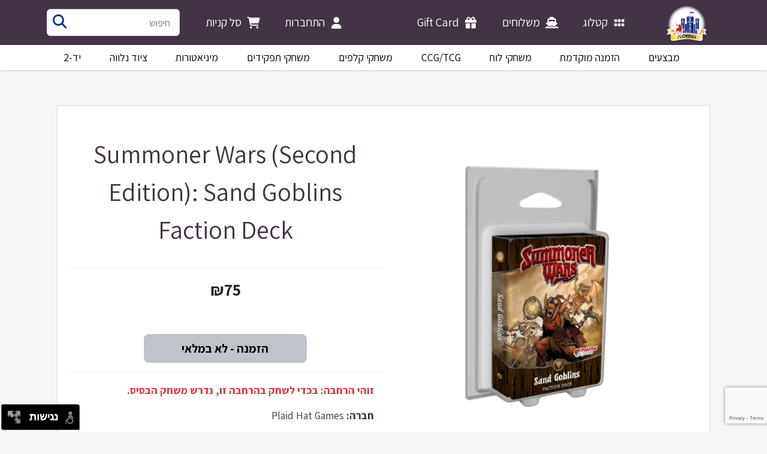

--- FILE ---
content_type: text/html; charset=utf-8
request_url: https://thekingdom.co.il/Public/Catalog/Item/25281
body_size: 18280
content:
<!DOCTYPE html>
<html dir="rtl" style="direction: rtl;">

<head prefix="website: http://ogp.me/ns/website#, og: http://ogp.me/ns#">
    <meta charset="utf-8" />
    <meta name="viewport" content="width=device-width, initial-scale=1.0" />
    <title>הממלכה - Summoner Wars (Second Edition): Sand Goblins Faction Deck</title>
    
    <link rel="preconnect" href="https://fonts.googleapis.com">
    <link rel="preconnect" href="https://fonts.gstatic.com" crossorigin>
    <link href="https://fonts.googleapis.com/css2?family=Assistant:wght@200;300;400;500;600;700;800&display=swap"
        rel="stylesheet">
    <link rel="stylesheet" href="/lib/bootstrap/dist/css/bootstrap.css?v=IrRkRhwdO2IcP2-1tni2UxqwpwTQ4b0Hjd03G4dHPbA" />
    <link rel="stylesheet" href="/lib/@fortawesome/fontawesome-free/css/all.min.css?v=Z1K5uhUaJXA7Ll0XrZ_0JhX4lAtZFpT6jkKrEDT0drU">
    <link rel="stylesheet" href="/lib/sweetalert2/dist/sweetalert2.min.css?v=sWZjHQiY9fvheUAOoxrszw9Wphl3zqfVaz1kZKEvot8" />
    <link rel="stylesheet" href="/css/site.min.css?v=q55q45RJjRbzeaDhANCPUDUTe6HC0lDn5qsHvSar1vc" />


    
																																	<meta property="og:type" content="website" />
																																	<meta property="og:site_name" content="הממלכה" />
																																	<meta property="og:title" content="קנה בממלכה: Summoner Wars (Second Edition): Sand Goblins Faction Deck" />
																																	<meta property="og:description" content="From deep within the desert wastes, the Sand Goblins ride int..." />
																																	<meta property="og:url" content="thekingdom.co.il/Home/CatalogItem/25281" />
																																	<meta property="og:image" content="https://res.cloudinary.com/thekingdom/image/fetch/c_limit,f_jpg,h_160,q_auto,w_160/https://cf.geekdo-images.com/GO4-N8v7zr8SiqSUDLzV0A__original/img/mpgjTSIlcbce7YgISxtv5hGncEw=/0x0/filters:format(png)/pic7075977.png" />

</head>

<body style="background-color: #e8eaed; background-color: rgba(232, 234, 237, 0.39);">
    <input name="__RequestVerificationToken" type="hidden" value="CfDJ8P3GL4F6G81OosVIUyspEKnNwZYzq4k9mAIkwtRfZy0IBO_Hof1pa5OTLSYIKDYRZt4zik8xmN0mfseGWWy0igBcI4tUu6uUihNMTm6EnLtCaoXiFluTjwP9jelkog7RnOSdQjue_UkQ2icp0tdY_9k" />
    
<header>
    <nav class="navbar navbar-expand-lg navbar-toggleable-lg navbar-dark kingdom-navbar">
        <div class="container-xl">
            <a class="navbar-brand kingdom-navbar-logo" href="/">
                <img src="/images/Logo.png" />
            </a>

            <div class="title d-lg-none d-xs-flex">הממלכה</div>

            <button class="navbar-toggler" type="button" data-bs-toggle="offcanvas"
                data-bs-target="#offcanvasDarkNavbar" aria-controls="offcanvasDarkNavbar">
                <span class="navbar-toggler-icon"></span>
            </button>

            <div class="offcanvas offcanvas-end text-bg-purple justify-content-between" tabindex="-1"
                id="offcanvasDarkNavbar" aria-labelledby="offcanvasNavbarLabel">
                <div class="offcanvas-header">
                    <h5 class="offcanvas-title" id="offcanvasDarkNavbarLabel">הממלכה - תפריט צד</h5>
                    <button type="button" class="btn-close btn-close-white" data-bs-dismiss="offcanvas"
                        aria-label="Close"></button>
                </div>
                <div class="offcanvas-body">
                    <ul class="navbar-nav flex-grow-1">
                        <li class="nav-item">
                            <a class="nav-link text-white" href="/Public/Catalog/Index">
                                <div class="nav-link-content">
                                    <i class="fa fa-fw fa-grip"></i>
                                    <div>קטלוג</div>
                                </div>
                            </a>
                        </li>
                        <li class="nav-item">
                            <a class="nav-link text-white" href="/Public/Shipments">
                                <div class="nav-link-content">
                                    <i class="fa fa-fw fa-ship"></i>
                                    <div>משלוחים</div>
                                </div>
                            </a>
                        </li>
                        <li class="nav-item">
                            <a class="nav-link text-white" href="/Public/Home/Giftcard">
                                <div class="nav-link-content">
                                    <i class="fa fa-fw fa-gift"></i>
                                    <div>Gift Card</div>
                                </div>
                            </a>
                        </li>
                    </ul>
                    <ul class="navbar-nav kingdom-navbar-personal flex-grow-1">
                        <li class="nav-item">
                                <a class="nav-link text-white" href="/Account/Guest/Login">
                                    <div class="nav-link-content">
                                        <i class="fa fa-fw fa-user"></i>
                                        <div>התחברות</div>
                                    </div>
                                </a>
                        </li>
                        <li class="nav-item">
                            <a class="nav-link text-white" href="/Public/Cart">
                                <div class="nav-link-content">
                                    <i class="fa fa-fw fa-shopping-cart"></i>
                                    <span id="numberofItems" class="badge notification"></span>
                                    <div>סל קניות</div>
                                </div>
                            </a>
                        </li>

                    </ul>

                    <div class="kingdom-sidenav-cateories d-lg-none d-xs-flex">
                        <div class="header">חיפוש לפי קטגוריה</div>
                        <ul class="nav nav-pills nav-fill">
                            <li class="nav-item">
                                <a class="nav-link kingdom-sub-nav-link-alt" href="/Public/Catalog/Type?type=sale">מבצעים</a>
                            </li>

                            <li class="nav-item">
                                <a class="nav-link kingdom-sub-nav-link-alt" href="/Public/Catalog/Type?type=preorder">הזמנה מוקדמת</a>
                            </li>

                                <li class="nav-item">
                                    <a class="nav-link kingdom-sub-nav-link-alt" href="/Public/Catalog/Type?type=%D7%9C%D7%95%D7%97">&#x5DE;&#x5E9;&#x5D7;&#x5E7;&#x5D9; &#x5DC;&#x5D5;&#x5D7;</a>
                                </li>
                                <li class="nav-item">
                                    <a class="nav-link kingdom-sub-nav-link-alt" href="/Public/Catalog/Type?type=CCG">CCG/TCG</a>
                                </li>
                                <li class="nav-item">
                                    <a class="nav-link kingdom-sub-nav-link-alt" href="/Public/Catalog/Type?type=%D7%A7%D7%9C%D7%A4%D7%99%D7%9D">&#x5DE;&#x5E9;&#x5D7;&#x5E7;&#x5D9; &#x5E7;&#x5DC;&#x5E4;&#x5D9;&#x5DD;</a>
                                </li>
                                <li class="nav-item">
                                    <a class="nav-link kingdom-sub-nav-link-alt" href="/Public/Catalog/Type?type=%D7%AA%D7%A4%D7%A7%D7%99%D7%93%D7%99%D7%9D">&#x5DE;&#x5E9;&#x5D7;&#x5E7;&#x5D9; &#x5EA;&#x5E4;&#x5E7;&#x5D9;&#x5D3;&#x5D9;&#x5DD;</a>
                                </li>
                                <li class="nav-item">
                                    <a class="nav-link kingdom-sub-nav-link-alt" href="/Public/Catalog/Type?type=%D7%9E%D7%99%D7%A0%D7%99%D7%90%D7%98%D7%95%D7%A8%D7%95%D7%AA">&#x5DE;&#x5D9;&#x5E0;&#x5D9;&#x5D0;&#x5D8;&#x5D5;&#x5E8;&#x5D5;&#x5EA;</a>
                                </li>
                                <li class="nav-item">
                                    <a class="nav-link kingdom-sub-nav-link-alt" href="/Public/Catalog/Type?type=%D7%A6%D7%99%D7%95%D7%93%D7%A0%D7%9C%D7%95%D7%95%D7%94">&#x5E6;&#x5D9;&#x5D5;&#x5D3; &#x5E0;&#x5DC;&#x5D5;&#x5D5;&#x5D4;</a>
                                </li>

                            <li class="nav-item">
                                <a class="nav-link kingdom-sub-nav-link-alt" href="/Public/Catalog/Type?type=used">יד-2</a>
                            </li>
                        </ul>

                    </div>

                    <ul class="navbar-nav kingdom-navbar-search flex-grow-1">
                        <li class="nav-item">
                            <div class="search">
                                <div class="custom-search-input">
                                    <form id="search-form" class="input-group" action="/Public/Catalog">
                                        <input type="text" class="form-control input-lg" name="q" id="q"
                                            placeholder="חיפוש" />
                                        <span class="input-group-btn">
                                            <a class="" onclick="$('#search-form').submit()">
                                                <i class="fa fa-fw fa-search"></i>
                                            </a>
                                        </span>
                                    </form>
                                </div>
                            </div>
                        </li>
                    </ul>
                </div>
            </div>
        </div>
    </nav>
</header>

<div class="kingdom-sub-navbar">
    <div class="container-xl">
        <ul class="nav nav-pills nav-fill d-none d-lg-flex navStyle" id="categoryMenu">
            <li class="nav-item">
                <a class="nav-link kingdom-sub-nav-link" href="/Public/Catalog/Type?type=sale">מבצעים</a>
            </li>

            <li class="nav-item">
                <a class="nav-link kingdom-sub-nav-link" href="/Public/Catalog/Type?type=preorder">הזמנה מוקדמת</a>
            </li>

                <li class="nav-item">
                    <a class="nav-link kingdom-sub-nav-link" href="/Public/Catalog/Type?type=%D7%9C%D7%95%D7%97">&#x5DE;&#x5E9;&#x5D7;&#x5E7;&#x5D9; &#x5DC;&#x5D5;&#x5D7;</a>
                </li>
                <li class="nav-item">
                    <a class="nav-link kingdom-sub-nav-link" href="/Public/Catalog/Type?type=CCG">CCG/TCG</a>
                </li>
                <li class="nav-item">
                    <a class="nav-link kingdom-sub-nav-link" href="/Public/Catalog/Type?type=%D7%A7%D7%9C%D7%A4%D7%99%D7%9D">&#x5DE;&#x5E9;&#x5D7;&#x5E7;&#x5D9; &#x5E7;&#x5DC;&#x5E4;&#x5D9;&#x5DD;</a>
                </li>
                <li class="nav-item">
                    <a class="nav-link kingdom-sub-nav-link" href="/Public/Catalog/Type?type=%D7%AA%D7%A4%D7%A7%D7%99%D7%93%D7%99%D7%9D">&#x5DE;&#x5E9;&#x5D7;&#x5E7;&#x5D9; &#x5EA;&#x5E4;&#x5E7;&#x5D9;&#x5D3;&#x5D9;&#x5DD;</a>
                </li>
                <li class="nav-item">
                    <a class="nav-link kingdom-sub-nav-link" href="/Public/Catalog/Type?type=%D7%9E%D7%99%D7%A0%D7%99%D7%90%D7%98%D7%95%D7%A8%D7%95%D7%AA">&#x5DE;&#x5D9;&#x5E0;&#x5D9;&#x5D0;&#x5D8;&#x5D5;&#x5E8;&#x5D5;&#x5EA;</a>
                </li>
                <li class="nav-item">
                    <a class="nav-link kingdom-sub-nav-link" href="/Public/Catalog/Type?type=%D7%A6%D7%99%D7%95%D7%93%D7%A0%D7%9C%D7%95%D7%95%D7%94">&#x5E6;&#x5D9;&#x5D5;&#x5D3; &#x5E0;&#x5DC;&#x5D5;&#x5D5;&#x5D4;</a>
                </li>

            <li class="nav-item">
                <a class="nav-link kingdom-sub-nav-link" href="/Public/Catalog/Type?type=used">יד-2</a>
            </li>

        </ul>
    </div>
</div>


    <div class="container-xl body-content-user">

            <div class="body-content-header">&nbsp</div>

        <div class="body-style">
            



<div>
	<div>
		<div class="item-page detailsText">
			<div class="item-title">
				<p class="ltr gameTitle">Summoner Wars (Second Edition): Sand Goblins Faction Deck</p>
			</div>
			<div class="item-image">
				

<div class=" sticker-holder">
	<a href="/Public/Catalog/Item/25281">
				<img class="titleImage cloud_image_nary" alt="Summoner Wars (Second Edition): Sand Goblins Faction Deck" src="/images/placeholder.jpg"
			data-src="https://cf.geekdo-images.com/GO4-N8v7zr8SiqSUDLzV0A__original/img/mpgjTSIlcbce7YgISxtv5hGncEw=/0x0/filters:format(png)/pic7075977.png" data-width="555" data-height="555"
			data-crop="limit" data-quality="auto" data-fetch-format="jpg" data-format="jpg" />
	</a>
		<div class="sticker-list-catalog">


		</div>
</div>

			</div>
			<div class="item-price">
				<div class="PriceStyle">
					<div style="font-size: 1.2em;">
						


            <p class="price">&#8362;75</p>
            <p class="old-price" style="height: 20px;"></p>
            <input class="btn btn-lg btn-add-outofstock-large" data-status="OutOfStock" type="button"
    id="cart-outofstock 25281" value="הזמנה - לא במלאי" />



					</div>
				</div>


			</div>
			<div class="item-details">
																																				<p>
																																					<strong class="text-danger"> זוהי הרחבה: בכדי לשחק בהרחבה זו, נדרש משחק הבסיס.</strong>
																																				</p>

																																				<p>
																																					<strong> חברה:</strong> Plaid Hat Games
																																				</p>

																																				<p>
																																					<strong> מפתחים:</strong> Colby Dauch
																																				</p>

																																				<p>
																																					<strong> סוג המשחק:</strong> &#x5DE;&#x5E9;&#x5D7;&#x5E7;&#x5D9; &#x5E7;&#x5DC;&#x5E4;&#x5D9;&#x5DD;
																																				</p>

																																				<p>
																																					<strong> מכניקות משחק:</strong>
																																					<ul>
																																																																						<li>Deck Construction</li>
																																																																						<li>Grid Movement</li>
																																					</ul>
																																				</p>

																																																																				<p>
																																																																					<strong> מספר שחקנים:</strong> 2
																																																																				</p>

																																																																				<p><strong> זמן משחק בדקות:</strong> 40 - 60</p>

																																				<p>
																																					<strong> גיל מינימלי:</strong> 9
																																				</p>
			</div>
			<div class="item-desc">
																																				<hr />
																																				<h3>תיאור המוצר</h3>
																																				<p> From deep within the desert wastes, the Sand Goblins ride into battle! Take the wheel with Krusk, who&rsquo;s chaotic driving allows him to transport gangs of goblin riders across the battlefield. Soup up your rides with various vehicle upgrades, cruise into battle, and detonate them for maximum mayhem!&#10;&#10;&mdash;description from the publisher&#10;&#10;</p>
			</div>
		</div>
	</div>
</div>
        </div>

        <div class="row">
	<footer class="footer">
		<hr />
		<ul class="nav flex-row">
			<li><i class="fa fa-fw fa-copyright"></i> 2016-2025 הממלכה</li>
			<li><i class="fa fa-fw fa-globe"></i> חנקין 10, הוד השרון</li>
			<li><i class="fa fa-fw fa-phone"></i> 09-8946404</li>
			<li>
				<i class="fa fa-fw fa-coffee"></i> <a href="/Public/Home/About"> קצת
					עלינו </a>
			</li>
		</ul>

	</footer>
</div>

    </div>
    <script src="https://www.google.com/recaptcha/enterprise.js?render=6LfoPJslAAAAAO26kKVWT1Vk61bfgUNNLJdFqg5b"></script>
    <script>
    grecaptcha.enterprise.ready(function() {
        grecaptcha.enterprise.execute('6LfoPJslAAAAAO26kKVWT1Vk61bfgUNNLJdFqg5b', {action: 'validate'}).then(function(token) {
            const elements = document.getElementsByClassName('g-recaptcha-response');
            for (const element of elements){
                element.value = token;
            }
        });
    });
    </script>
    <script src="/lib/jquery/dist/jquery.min.js?v=pvPw-upLPUjgMXY0G-8O0xUf-_Im1MZjXxxgOcBQBXU"></script>
    <script src="/lib/axios/dist/axios.min.js?v=eIET7hisvt1N1cTLix0TTFDQX7fmx0SXQfX5AvDdp0E"></script>
    <script src="/lib/bootstrap/dist/js/bootstrap.bundle.min.js?v=lSABj6XYH05NydBq-1dvkMu6uiCc_MbLYOFGRkf3iQs"></script>
    <script src="/lib/sweetalert2/dist/sweetalert2.all.min.js?v=3A7QayeQTyaWMdcuWimEMzTIauIWscnhq_A3GfKCxiA"></script>
    <script src="/lib/jquery-form/dist/jquery.form.min.js?v=3TKcZElR88BBIA6CeePJAGOsW1yIYf4lP8pI333YuZw"></script>
    <script src="/lib/cloudinary-jquery/cloudinary-jquery.min.js?v=ZxtEeMi5fIeJa33su-LnTBXnwu8dBHn-xpgrsOqDnlY"></script>
    <script src="/lib/jquery-validation/dist/jquery.validate.min.js?v=JwUksNJ6_R07ZiLRoXbGeNrtlFZMFDKX4hemPiHOmCA"></script>
    <script src="/lib/jquery-validation-unobtrusive/dist/jquery.validate.unobtrusive.min.js?v=H8OdhvNWpxCHXd9Osw8R7yOsWj9CQKGDMlujYVBsYMw"></script>
    <script src="/scripts/site.min.js?v=LlLF9Xxl1YWAsJMvlHWQLpxhAb68ib_mrNBJSg7vhao"></script>
    
    <script>
        /* Nagish Li Overrides */
        nl_pos = "bl";
        nl_color = "gray";
        nl_dir = "/nagish-li/nl-files/";
    </script>
    <script src="/nagish-li/nagishli.js?v=2.3&amp;v=0BplFGUJuI49fsqVAbddhXK7P91b3mybuQnQs7yihYo" charset="utf-8" defer></script>
</body>

</html>

--- FILE ---
content_type: text/html; charset=utf-8
request_url: https://www.google.com/recaptcha/enterprise/anchor?ar=1&k=6LfoPJslAAAAAO26kKVWT1Vk61bfgUNNLJdFqg5b&co=aHR0cHM6Ly90aGVraW5nZG9tLmNvLmlsOjQ0Mw..&hl=en&v=TkacYOdEJbdB_JjX802TMer9&size=invisible&anchor-ms=20000&execute-ms=15000&cb=ha9vuo7u3mmq
body_size: 45815
content:
<!DOCTYPE HTML><html dir="ltr" lang="en"><head><meta http-equiv="Content-Type" content="text/html; charset=UTF-8">
<meta http-equiv="X-UA-Compatible" content="IE=edge">
<title>reCAPTCHA</title>
<style type="text/css">
/* cyrillic-ext */
@font-face {
  font-family: 'Roboto';
  font-style: normal;
  font-weight: 400;
  src: url(//fonts.gstatic.com/s/roboto/v18/KFOmCnqEu92Fr1Mu72xKKTU1Kvnz.woff2) format('woff2');
  unicode-range: U+0460-052F, U+1C80-1C8A, U+20B4, U+2DE0-2DFF, U+A640-A69F, U+FE2E-FE2F;
}
/* cyrillic */
@font-face {
  font-family: 'Roboto';
  font-style: normal;
  font-weight: 400;
  src: url(//fonts.gstatic.com/s/roboto/v18/KFOmCnqEu92Fr1Mu5mxKKTU1Kvnz.woff2) format('woff2');
  unicode-range: U+0301, U+0400-045F, U+0490-0491, U+04B0-04B1, U+2116;
}
/* greek-ext */
@font-face {
  font-family: 'Roboto';
  font-style: normal;
  font-weight: 400;
  src: url(//fonts.gstatic.com/s/roboto/v18/KFOmCnqEu92Fr1Mu7mxKKTU1Kvnz.woff2) format('woff2');
  unicode-range: U+1F00-1FFF;
}
/* greek */
@font-face {
  font-family: 'Roboto';
  font-style: normal;
  font-weight: 400;
  src: url(//fonts.gstatic.com/s/roboto/v18/KFOmCnqEu92Fr1Mu4WxKKTU1Kvnz.woff2) format('woff2');
  unicode-range: U+0370-0377, U+037A-037F, U+0384-038A, U+038C, U+038E-03A1, U+03A3-03FF;
}
/* vietnamese */
@font-face {
  font-family: 'Roboto';
  font-style: normal;
  font-weight: 400;
  src: url(//fonts.gstatic.com/s/roboto/v18/KFOmCnqEu92Fr1Mu7WxKKTU1Kvnz.woff2) format('woff2');
  unicode-range: U+0102-0103, U+0110-0111, U+0128-0129, U+0168-0169, U+01A0-01A1, U+01AF-01B0, U+0300-0301, U+0303-0304, U+0308-0309, U+0323, U+0329, U+1EA0-1EF9, U+20AB;
}
/* latin-ext */
@font-face {
  font-family: 'Roboto';
  font-style: normal;
  font-weight: 400;
  src: url(//fonts.gstatic.com/s/roboto/v18/KFOmCnqEu92Fr1Mu7GxKKTU1Kvnz.woff2) format('woff2');
  unicode-range: U+0100-02BA, U+02BD-02C5, U+02C7-02CC, U+02CE-02D7, U+02DD-02FF, U+0304, U+0308, U+0329, U+1D00-1DBF, U+1E00-1E9F, U+1EF2-1EFF, U+2020, U+20A0-20AB, U+20AD-20C0, U+2113, U+2C60-2C7F, U+A720-A7FF;
}
/* latin */
@font-face {
  font-family: 'Roboto';
  font-style: normal;
  font-weight: 400;
  src: url(//fonts.gstatic.com/s/roboto/v18/KFOmCnqEu92Fr1Mu4mxKKTU1Kg.woff2) format('woff2');
  unicode-range: U+0000-00FF, U+0131, U+0152-0153, U+02BB-02BC, U+02C6, U+02DA, U+02DC, U+0304, U+0308, U+0329, U+2000-206F, U+20AC, U+2122, U+2191, U+2193, U+2212, U+2215, U+FEFF, U+FFFD;
}
/* cyrillic-ext */
@font-face {
  font-family: 'Roboto';
  font-style: normal;
  font-weight: 500;
  src: url(//fonts.gstatic.com/s/roboto/v18/KFOlCnqEu92Fr1MmEU9fCRc4AMP6lbBP.woff2) format('woff2');
  unicode-range: U+0460-052F, U+1C80-1C8A, U+20B4, U+2DE0-2DFF, U+A640-A69F, U+FE2E-FE2F;
}
/* cyrillic */
@font-face {
  font-family: 'Roboto';
  font-style: normal;
  font-weight: 500;
  src: url(//fonts.gstatic.com/s/roboto/v18/KFOlCnqEu92Fr1MmEU9fABc4AMP6lbBP.woff2) format('woff2');
  unicode-range: U+0301, U+0400-045F, U+0490-0491, U+04B0-04B1, U+2116;
}
/* greek-ext */
@font-face {
  font-family: 'Roboto';
  font-style: normal;
  font-weight: 500;
  src: url(//fonts.gstatic.com/s/roboto/v18/KFOlCnqEu92Fr1MmEU9fCBc4AMP6lbBP.woff2) format('woff2');
  unicode-range: U+1F00-1FFF;
}
/* greek */
@font-face {
  font-family: 'Roboto';
  font-style: normal;
  font-weight: 500;
  src: url(//fonts.gstatic.com/s/roboto/v18/KFOlCnqEu92Fr1MmEU9fBxc4AMP6lbBP.woff2) format('woff2');
  unicode-range: U+0370-0377, U+037A-037F, U+0384-038A, U+038C, U+038E-03A1, U+03A3-03FF;
}
/* vietnamese */
@font-face {
  font-family: 'Roboto';
  font-style: normal;
  font-weight: 500;
  src: url(//fonts.gstatic.com/s/roboto/v18/KFOlCnqEu92Fr1MmEU9fCxc4AMP6lbBP.woff2) format('woff2');
  unicode-range: U+0102-0103, U+0110-0111, U+0128-0129, U+0168-0169, U+01A0-01A1, U+01AF-01B0, U+0300-0301, U+0303-0304, U+0308-0309, U+0323, U+0329, U+1EA0-1EF9, U+20AB;
}
/* latin-ext */
@font-face {
  font-family: 'Roboto';
  font-style: normal;
  font-weight: 500;
  src: url(//fonts.gstatic.com/s/roboto/v18/KFOlCnqEu92Fr1MmEU9fChc4AMP6lbBP.woff2) format('woff2');
  unicode-range: U+0100-02BA, U+02BD-02C5, U+02C7-02CC, U+02CE-02D7, U+02DD-02FF, U+0304, U+0308, U+0329, U+1D00-1DBF, U+1E00-1E9F, U+1EF2-1EFF, U+2020, U+20A0-20AB, U+20AD-20C0, U+2113, U+2C60-2C7F, U+A720-A7FF;
}
/* latin */
@font-face {
  font-family: 'Roboto';
  font-style: normal;
  font-weight: 500;
  src: url(//fonts.gstatic.com/s/roboto/v18/KFOlCnqEu92Fr1MmEU9fBBc4AMP6lQ.woff2) format('woff2');
  unicode-range: U+0000-00FF, U+0131, U+0152-0153, U+02BB-02BC, U+02C6, U+02DA, U+02DC, U+0304, U+0308, U+0329, U+2000-206F, U+20AC, U+2122, U+2191, U+2193, U+2212, U+2215, U+FEFF, U+FFFD;
}
/* cyrillic-ext */
@font-face {
  font-family: 'Roboto';
  font-style: normal;
  font-weight: 900;
  src: url(//fonts.gstatic.com/s/roboto/v18/KFOlCnqEu92Fr1MmYUtfCRc4AMP6lbBP.woff2) format('woff2');
  unicode-range: U+0460-052F, U+1C80-1C8A, U+20B4, U+2DE0-2DFF, U+A640-A69F, U+FE2E-FE2F;
}
/* cyrillic */
@font-face {
  font-family: 'Roboto';
  font-style: normal;
  font-weight: 900;
  src: url(//fonts.gstatic.com/s/roboto/v18/KFOlCnqEu92Fr1MmYUtfABc4AMP6lbBP.woff2) format('woff2');
  unicode-range: U+0301, U+0400-045F, U+0490-0491, U+04B0-04B1, U+2116;
}
/* greek-ext */
@font-face {
  font-family: 'Roboto';
  font-style: normal;
  font-weight: 900;
  src: url(//fonts.gstatic.com/s/roboto/v18/KFOlCnqEu92Fr1MmYUtfCBc4AMP6lbBP.woff2) format('woff2');
  unicode-range: U+1F00-1FFF;
}
/* greek */
@font-face {
  font-family: 'Roboto';
  font-style: normal;
  font-weight: 900;
  src: url(//fonts.gstatic.com/s/roboto/v18/KFOlCnqEu92Fr1MmYUtfBxc4AMP6lbBP.woff2) format('woff2');
  unicode-range: U+0370-0377, U+037A-037F, U+0384-038A, U+038C, U+038E-03A1, U+03A3-03FF;
}
/* vietnamese */
@font-face {
  font-family: 'Roboto';
  font-style: normal;
  font-weight: 900;
  src: url(//fonts.gstatic.com/s/roboto/v18/KFOlCnqEu92Fr1MmYUtfCxc4AMP6lbBP.woff2) format('woff2');
  unicode-range: U+0102-0103, U+0110-0111, U+0128-0129, U+0168-0169, U+01A0-01A1, U+01AF-01B0, U+0300-0301, U+0303-0304, U+0308-0309, U+0323, U+0329, U+1EA0-1EF9, U+20AB;
}
/* latin-ext */
@font-face {
  font-family: 'Roboto';
  font-style: normal;
  font-weight: 900;
  src: url(//fonts.gstatic.com/s/roboto/v18/KFOlCnqEu92Fr1MmYUtfChc4AMP6lbBP.woff2) format('woff2');
  unicode-range: U+0100-02BA, U+02BD-02C5, U+02C7-02CC, U+02CE-02D7, U+02DD-02FF, U+0304, U+0308, U+0329, U+1D00-1DBF, U+1E00-1E9F, U+1EF2-1EFF, U+2020, U+20A0-20AB, U+20AD-20C0, U+2113, U+2C60-2C7F, U+A720-A7FF;
}
/* latin */
@font-face {
  font-family: 'Roboto';
  font-style: normal;
  font-weight: 900;
  src: url(//fonts.gstatic.com/s/roboto/v18/KFOlCnqEu92Fr1MmYUtfBBc4AMP6lQ.woff2) format('woff2');
  unicode-range: U+0000-00FF, U+0131, U+0152-0153, U+02BB-02BC, U+02C6, U+02DA, U+02DC, U+0304, U+0308, U+0329, U+2000-206F, U+20AC, U+2122, U+2191, U+2193, U+2212, U+2215, U+FEFF, U+FFFD;
}

</style>
<link rel="stylesheet" type="text/css" href="https://www.gstatic.com/recaptcha/releases/TkacYOdEJbdB_JjX802TMer9/styles__ltr.css">
<script nonce="Q7SO0a2po4S81Pp1kIGy6w" type="text/javascript">window['__recaptcha_api'] = 'https://www.google.com/recaptcha/enterprise/';</script>
<script type="text/javascript" src="https://www.gstatic.com/recaptcha/releases/TkacYOdEJbdB_JjX802TMer9/recaptcha__en.js" nonce="Q7SO0a2po4S81Pp1kIGy6w">
      
    </script></head>
<body><div id="rc-anchor-alert" class="rc-anchor-alert"></div>
<input type="hidden" id="recaptcha-token" value="[base64]">
<script type="text/javascript" nonce="Q7SO0a2po4S81Pp1kIGy6w">
      recaptcha.anchor.Main.init("[\x22ainput\x22,[\x22bgdata\x22,\x22\x22,\[base64]/MjU1OmY/[base64]/[base64]/[base64]/[base64]/bmV3IGdbUF0oelswXSk6ST09Mj9uZXcgZ1tQXSh6WzBdLHpbMV0pOkk9PTM/bmV3IGdbUF0oelswXSx6WzFdLHpbMl0pOkk9PTQ/[base64]/[base64]/[base64]/[base64]/[base64]/[base64]/[base64]\\u003d\x22,\[base64]\x22,\x22wpcnwoHDtMOCwpzDnMK3K8KZGCUjT1VfXcOgw5lPw5gWwpMqwoXCpyIuR0xKZ8KgEcK1Wm/CgsOGcFF6wpHCscOrwpbCgmHDqkPCmsOhwp7CgMKFw4M7wqnDj8Oew5nCsBtmFsKqwrbDvcKtw4w0aMONw53ChcOQwrQjEMOtOhjCt18wwrLCp8ORKW/Duy1gw4hvdBloaWjChcOgXCM2w4l2wpMsfiBdXEsqw4jDk8KSwqF/wrcnMmUnf8K8LCxYLcKjwr7CpcK5SMOQf8Oqw5rCt8K7OMOLJcKKw5MbwpcEwp7CiMKVw7Qhwp5Bw7TDhcKTDcKRWcKRfQzDlMKdw50/FFXCicOOAH3DgwLDtWLChWIRfz3CgxTDjWRpOkZ6c8OcZMO/w7ZoN1jCjxtMOsK8bjZSwp8Hw6bDkcKMMsKwwrjClsKfw7New5xaNcK7KX/DvcO6dcOnw5TDixfClcO1woA8GsO/JA7CksOhHGZgHcOcw6TCmQzDicOwBE4TwonDumbCiMOGwrzDq8OJVRbDh8KJwq7CvHvCn2Ycw6rDlsK5wroyw5suwqzCrsKAwqjDrVfDl8KDwpnDn1RRwqhpw5gBw5nDusKKUMKBw58PMsOMX8K7Ug/CjMKqwoATw7fCqBfCmDowSAzCnhAxwoLDgDcRdyfCvxTCp8ODTsKRwo8abhzDh8KnEGg5w6DCm8Okw4TCtMKKfsOwwpFlDFvCucOifmMyw7zChF7ChcKAw6LDvWzDg2/Cg8Khdl1yO8Ksw7weBkXDo8K6wr4YGmDCvsKKaMKQDjMiDsK/QzwnGsKHQcKYN1o2c8Kew5nDssKBGsKYexALw5/[base64]/CqsO2NMOew61Jw5ENw4EobEx9dhvDsAxWYsKkwo94djzDqMOtYk9hw7NhQcODAsO0Zw80w7MxCsO2w5bClsK7dw/Cg8OJGmwzw7EQQy15ZsK+wqLCmGBjPMOtw5zCrMKVwpTDkhXChcOcw6XDlMOdX8OswoXDvsOjNMKewrvDj8OXw4ASYcO/wqwZw7/[base64]/DvMODwrtzDMOAAcO0L8O/TcKjwoUEw54tAcOmwpxcwqrDmEc/H8OrXcOgM8KFIhvChcKaDDXDrsKBwpHCqXfCilE0ccOGwqzCtxoMfDp5wozCpMOSwqdiw7IQwpLCqCEAw6fDu8OAw7knMk/DpMKWOENpG1XDnsKcwo8Bw7VfCsKibUrCulE2EMKtw5fDqklGIFgQw4bCvCtUwrMzwr7CnWDDskpmJMKzbHTCqcKHwpQJRw/DtiPCn2FMwqDDo8KMTsKTw7ZPw5LCssKeMUwCMsOhw43CnMKGQcObWQjDjURkbsOZw5/[base64]/Cg1rDmcKHwrJYXsKYM8OGwonCvMKuLkNfw5LCqsOCCRsPU8O4ZQzCsh0Lw7HDl21fYcOjwoVSF2nDonR1w4rDoMOpwpInwp5ywrXDscOcwpFQTWHDshJswr5Fw4PDrsOzUMK0wqLDtsOuCjRTwpslBsKCLA7DoUhmcF/[base64]/CsBxGa8OWSXRqbsOqB3gVbgLCrMONwowjH1jDqXLDm1PCssO2ecKww4ZKJcKYwrTDnkrDlSjCkTDCuMOOUkQ/wq1WwoHColzDozgLw7lUKi5+ccK/BsORw7zClsOOVl3DlMKWfcOgwpoXFcK/w7QswqfDpRcFG8KReAFzaMOywpY7w5TCgSbCmW8tLUrDisKzwoVYwq7CilzCrsKtwrpVw7hZIynCpxNuwofCjMOaO8KEw5lFw696UcO/VlAkw7PCnQLDtsO9w68Db2gNVW7CvHvClCwwwrLDh0LCqsOEW3rCgMKeSkTCqsKACUNSw6PDvsOOwojDoMO9f2IFT8Kkw7tRKGQmwrc6e8KWdcK+w6l3dMKrDjMMcsOCEMKow7HClcObw7gOZsKmJgzCrMOaJh3CtcK9wqvCtjrCm8O/KnYHGsOyw7DDkV44w7rChsO8e8OMw5oHNsKsdm/Cp8OwwrzCpDjCkB0xwpwuZlBJworCuiV9woNgw77CvcKrw7nDucKhClgSw5Jkw6F7CsK5PE/[base64]/wpRufVUuw77DjgLDlsOjXcKcJnHDmcKZw7/Cnk0jw7x0Y8O7wrduw5RQLcKrQ8OBwpVVAzcFPcOEw4JFScKawoDCpMOHLsKcFcOIwoXCi24xNA8Jw4Ivd1nDgj3Dr2xOwprDrENWWsOww77DlcKzwrJ+w5XCi2FRC8KDc8KAwrhGw5DDvMOewq3DosKiw4jCjcKdVGzCmgxwW8KzOH4nSsOcPcOowr/Dh8OtcRDCpXHDgF7CixNIwq5ow5EGKMOpwrXDqHskPV84w74oPgFwwpDCm3FUw7Ekw4Nswrt2GMO9bm9swrTDqVrCo8KKwrfCrsOdwrRPIhnCiUklw7bCpMO1wpE0woczwo/[base64]/DvMOhMsO6IMKxL8OwZ8OwRDrCucOgPMO4w5IXFy0gwrDCiGXDpX7DisOgOCrDs34cwq9HEMKZwokpw5ldfMKPE8OYEyYjKFAZw4YkwpnDjjzDpwABwqHCuMKWXhk7C8OmwrbCjwZ+w4AnI8ORw7HCl8OIwqnDrh/DkCABRW8wdcKqGsKyfsOGWsKYwo9Fw65Mw78Id8Kdw4ZQJcO3ZVdIUcORwrwvw7jCtyYccTtkw6FpwrXCqgcEwpvDlcKHUws5XMKCJUbDtTDCt8KuC8OwJVTCt1/CjMKWA8KWw7oWwpTCucKLK0/CusKqUXlfwqxzWiHDoFXDnxHDnV/CtW9aw68hw4pfw4Z6w7Uvw5/DrcOwe8K/TcKOwrHCh8O6wqlqZcOECTPClsKbw6TCuMKIwoNPIGbCmAbCp8OBLXNaw6nCm8KONyvDj0rDoQ4Ww6/Ch8K0PA14S0A4wp0tw7rCrD8Sw7wGQMOMwpdkw6wRw4jCvB9Nw71mwpDDik9rH8KtPMO/E03Do1lzScOKwpJ/wrjCpDlCwp1Ww6YxW8K2w613wonDs8Knw705QELCg3zCgcOKQ1vCn8OWGnXCscKPwqkAf2YGPQJJw6YRa8OWP2lBTVQyEsOoA8Kmw4cfQyfDoToYw6l6wol6w4/CiT/[base64]/DnsKdw6TCjhZlw5rCgmYyCcKpOsKoYcKKw7dDw7YPw75nDnvCvcOVSVHCqcKwanVkw4HDgBAkewLCqsO5w4gnwpQFPwQsdcOnwpDDuDnDgcOeRsKdX8K+K8KleDTCiMO+w6jDjwAKw4DDhcKNwrbDiTxHwrDCocKtwpBTw5VDw4nCo1o8Bx3ClcOjasO/[base64]/[base64]/FsKMw4wCSMOlCClMwpMKOsOYw7B3woE6wq7DtB00wqzDvsO7w6PCocOhdR0II8KyIBvDnDDDgSVuw6fCpsKtwo/CuTXClcOkel/DrsKCw7jCssO4bFbCuVPCuw4Tw77DhMOiK8KBesOYw6RTwrTCn8Oew7oQwqLCtsKFw53Dgg/Dv1EJacKqw5hNAy/CicOMw6zCocOyw7HCjHXCqsKCw5DCggzCuMKGw7PCicOgw7UvMVhsL8OEw6EVwp5Zc8OxOx1rQsKtADXDlsO2I8OSw5HChCrDu0ZgYjhfwovDinIkeQ/Dt8KuDjzCjcOwwogwZi/CghPCjsOIw7w6wrnDi8KOYgLDnMOvw7UWf8Kiwp7DpsO9Gl8rElrDnXNKwrRsIMK0BMOfwr8IwqoNw6DDosOtM8K0w6RMwq/Ck8ODwrYkw5/CmU/DsMOTT3Vvwq/Ct2MyLsKhTcOPwozCtMONw5DDmk7CjMK/cW4mw4TDlFvCgljDt2rDl8KwwpknwqTCtMO2wpt7TxpqDsOdYEg5wozChChRMEZdXsOyBMO4wq/CpXEqwrXDsE9/wrvDtcKQwrVXwq/Dq2HCjW7CnsKRY8KyFcOQw684wpRPwo7CkMORaXBoayHCqcKDw4ZQw73DtQUvw50jNcOJwr7DmsOVBcOgwovDncKDw4ITw5NUZFB8w5MAIgnDlnfDncOlSWXCgFDDnRJDK8Kuwp/Dv2dOwr7CkcK/[base64]/Dp8Oqw4Z8YEVNw47ChcK+w51XVW5ow7DDnibCj8O7MMKqw4bCtxlzwqt6w5g3wrTCvMK2w7dRNGDDji/DvSPCosKAT8OCwrgRw6fDlsOeJQvCtlLCg2vDjAbCscOgQMOPecKnU3PCusK/w4fCqcOkVcKmw53DiMO7TcKxJMK+K8Oiw55ZRMOmM8O/w4jCv8KkwqEswoVVwrwow78Aw7LDrMKpw5HCk8OQZgMzNi1LclBawo4Iw5vDmMOGw5nCo0fCicOdbRc7wrxtDm4nw5hIVBXDmhXCiHwqwpokwq9Ww4d0w4EfwpDDuiFDWsO+w4DDsBFhwoTCq0nDscKUWcKYw4/Dl8ODw6/Dl8KYw5/DhhTDiWU/[base64]/[base64]/woY8w6vDnCBNwoFjE8Kbwq/CgsOGw4s/[base64]/[base64]/CsSgfXcKiwpjDscOLw53Chxx5X8OlEjMrw7FKw6/CiDDCusKzw4AQw5HDk8OtWcO/GcKqRsKRYMOVwqYhUcO4Ek8edMKLw6fCusOeworCr8KGwoLCi8OeGFxhIlLCk8O7PEZyXjYSYDFaw7bCrMKAHwzCvcOaMmrCqWBLwpNDw6bCqsK/w5xXB8O7wqQqXQXCn8OQw4lHAAjDgH5Aw43Ck8O3w4nCmDXDlWLDjsKZwoopw6UmYQBpw4zCuxfCgsKcwopsw7nCksOYR8KxwrViw6ZtwpjDtlfDtcOMNF7DhMKNwpHDp8OuesK2w78ywrUfTUk8KBNPO3jDh1wnwpY8w4bCksK+w5/DgcOOAcOOw6knRMKgbMK4w6HCuEgkIEvChVfCg1nDj8OjworDm8ObwqYgwpUBIEfDgUrCoAjClRPDssOww5dZHMK2wqtCS8KOcsOHCsOfw7nCnsOnw5p3wo4Rw5nDrRsaw6YCwqbDogN/[base64]/Dp8OEWkjCv8OLVX7DsyTDoTUEwo/Dhi3DmkvDt8KwME3Cg8KXw4RKXcKTD1MNFCLDi3s+wolmDAPDo0LDvcOrw6EZwrFtw6MjNMOAwqkjEMKWwrAGUgcCwqrCi8K6ecOvMDtkwr9oH8OIwpVge0tAw4XDiMKhw6stfjrDmMOTB8KCwpDCucKfwqfDlBHChsOhEBTDn3vCvUTDixVPLsKJwrvCqSPCvnk7eA/DsEYww4nDosOwe1g9w5UGwroewoPDi8Ocw588wrokwo3DicKmIsOxbMKCP8KvwqLCrMKowqc0RMO+Rj5Ow4nCscKieFh/H2FlYxduw7nCiQ8WNS0/ZG/DtwvDlCzClXkgwqzDoi1Uw7bCiR3CscOrw5Y6SygTHcKWJ2jDn8KcwokuaCLCiG5qw6zCksKhV8OdFDPDvyFOw6UFwog4ccOGJcOTw43CqsOnwqNkN3lSKEDDrBrCuQ3DjsOkw4IHScKhwpnDlE40IXDDpU7DncK9w6zDuzNGwrXClsOAY8OBLkYDw5vCtHkNwop/QMKEwqbChXLCu8K+w4ZHEsO+w7LCgiPDi3fCm8KYCys6woRXNDNle8Kfwr0hKyDChMO8woM7w43ChMKdNRFew6xhwoHDv8KjSxRWWMKOPGlGw78VwqzDjQg6EsKkwrAQZ0F9AWtgDF4Iw687PsOHasKpHg3CgMOlKy/Dr03DvsKMdcOddHYhQsK/w7tkSsKWbwvDoMKGJ8ODw6sNw6EZBiTDuMOcQsOhR3jCncO5w4wrw4wOw5TCj8Oiw7B+eUI2RMKuw6gcLMKrwp8Tw5hewpRNJcO8Xn3CisKEL8KbBMOKOwXDusOswpvCiMOedlVDw7/DiyEyIR7ChVHDpHABw7PDnhDCjAs2SH/Ckhl7wp7Dg8KCw5rDqykuw63DtcOIw5jChQUUa8KTw7UWwoBsHsKcOgLCqsKoJsKDVQHClMKlwrZVwoRfBsOawp3CoVhxw7vCq8OzdRfDsxs/[base64]/[base64]/CmgHCvsK/eMO1w6o6cg8Ww4IYwogFScOzw5g5NFktw7jCnVAybsODTXrCgTFdwosQLgTDusOXYMOow7rCrGgMw7fDtcKTcy/DtVFQw48bHcKaQMOsXxRtP8K1w57DtcONPxhWZzsXwrLCkHbCnnnDu8OtSzUeAMKQPcOxwpBLcMOhw6zCv3XDpw7Cjm/ChEFcw4ZLbVpSw6HCq8KvbD3DocOzwrXCuG1ww4sbw4jDnBTCjsKPF8KEwp3Du8KEw4DCvVDDs8OMwr1AN1HDucKBwrDDihBew5N2fR7Dh3pda8OAw7zClFxHw6IkPHnDgcKPS31GNHInw5PCmsOlBnDDsykgwoMww5/[base64]/ClcOQwo7CsBPCsS9ywrsTwr0WFXvCs8Kiw6PDl8OLcsO3HzPCuMOFZjYaw4YDBB/DgRnCgXs4PsOANHHDgl3CgcKKwr/[base64]/[base64]/DtMKmwqoVJFR7A8OtDGlFwrRGD8KnwozClcKzw4gQworDh1BtwpdywqZWaks3PsO1O07DojDCl8OSw5oKwoE3w71DW3B1RcOnBl/DtcO6R8OPeh4MXmjDmHN9w6bDvAddHcKQw7JOwpZ2w65owqV/f3lCAsOCScOmw59HwqR5wqjDoMKOHsKOwolmdw0kGcOcwqV9LFFlVAYRwqrDq8OrVcKsYsOPPAjCqRvDpsOwB8KEaktjw5TCq8OrAcO2w4craMOAfmbDssKQw7XCs0vCgwBzwrjCgcO9w4sERA5zI8Kbeh/CmRzClGgAwpDDjMK2wovDli7DggMPCyBQZsKvwrcoEMOewr5Ewp1QBMK4wpHDisKuw5c0w4vCvxdPBhPCrMOow4R/csKhw6PDnMKGw7LCmQwcwo9nZhYkQCkhw7NzwptHw59aHsKFFsOow6/CvEMaFMKWw6fCiMKkfGMKw5vDvXDCsXvDozHDpMKXPzYeZsO6d8Kwwptjw6/Dmm7DkcO/wqnDj8Orw5FTdTEbWcOxdBvCpcOrEy4Jw7s7wp/CtsOqw7vChsKEwpTCpRUmw6fCsMK6w4p8wrzDgwR+w6zDvMO2w5d0wpNNF8K1OsKVw6TDrnhSewJBwqbDksOiwpHCnXnDmm3CpCzCiCfDmA/DjXdbw6QjZ2LCrcKGwpLDl8KmwrVZQhHCqcKfw7nDg2tpEsKSw6/Ctx5kwp15Wg9zwqt5BDfDuCA1w6QscQ51wq7DhkJowqcYGMK1eEfDu2HCpcKIw4/Dq8KCd8Otwqwewr/Cm8K3w6tkA8OewpXCqsKuSsKfVR/DtMOIOQ3Dt3VhdcKjwr7CmcKGZ8OTc8OYwr7Ch0LDvTrDmx7CuyrCgsOfdhpew5Jww4HDvcK8OVPCu2bCjwsEw6LCuMK2E8KFwpE4w7Jhw4jCtcKPT8OyLn/CicKWw7LDpBnCgU7CpsKiw49MKMOZV30eV8K+LcKwU8OoFUh9QMK+wq53CkLCh8Kve8OIw6kEwpkUYVh9w6Fhw4nDjcKyTsOWwodSwqHCoMK8woPDrxs/VMKSwoHDh33Dv8OGw5chwo1cwpTCs8Opwq/CoDo0wrNEwot1wpnCqjrDsCEYbHkCH8KCwqMUWcOvw7HDkzzCssOvw5pySMOIfXLCv8KkID0hbAcgwodmwp5PRx/[base64]/DjS/Dmn56w4rCgncVwo3Cp8KCW8O8ZMKIw4HCrVwkfzbDoyUDwrJEIjPCpShNwp7CosKsP1Y/w5AYwq9GwpRJw7xrI8KNUsKUwpQnwpMqGjXDlXUhfsO6wpDCjG13wrYLwonDqsOSO8KmOcOUDGMywroxw5PCsMOKQ8OELE1XfcOsBxXDvWvDlVDDpsKjNcO/wp4cPsKIwozCtgIzw6jCsMKhV8O9wovCoz3DomZ1wpgkw4IfwrVKwqc+w4AtFMKwccOewqbCpcObfcKjJWLCmwExZ8Kwwp/Cq8OCwqNJacOrQsOnwrDCosOrSUVjwrfCjQrDlsOZLMOMwovCoArCiDJ3QsOOECNJJsOhw7tUw74ww5HCqMOoanVKw4bDmHTCusKfdWRZw6vClmHDkMOZw7jCqEXCm0cZAGHDiDdiBMKSw7zClgPDg8K5By7CpA5WIkpddMK/TnvCmcOGwrpww5YEw5kPNMKswqXCtMOdwp7Dgh/CjRo1e8K8ZMOND13CtsOVa3oiasOsW1pfGxLCksOSwrfDj1rDkMKLw4w7w5AEwo4Zwok/fU3ChcODM8KFEMO/JMO0Q8KjwrY7w41Gej4NVREPw5vDjHLDrVxHwoHCg8KrdC8lawjDscK7TBddLcKicxnCqcKDRDdJwqg0wpHCtcOkEXvChQ3CksKEwpTDhsO+Ch/CjQjDn23DgcKkPwPDrEY3OBrDqxAaw4LCu8OwGRbCuDd9w4zDksKewrLCpcOmOlpdI1UzBsKAw6JMN8OsQGt8w78jw7LCizTDhcOiw7YKXGVEwoIjw7NGw6rDkBXClcOmw4AQwow0wq/[base64]/CkSE8K8OTEjlnfBUAHDYdOxbDpELDjFvCiSYHwoRXwrNfVMO3BQ8id8K6w5DCs8KOw5nClXwrw5Y5csOqScO/TVHCt2dkw7AUAzDDrELCs8OIw7/[base64]/DoUzDqMOXw5HCksKfwroswprCrRLDoMKSD8KHw7LCisO+wpzCpEDCon1DLkfCnQx1w5gew4TDuCvDlMKiwonDqTsLHcK5w7jDs8KtKMOZwq82w6/[base64]/DjzTCjm0je8OFwqrCpRnCmzjCjkzDnW3DtWXCkzh8AzXCrcKML8OVwq/CvsOORzodwoLDmMOjwocrcjA7KMKEwr9rK8Oxw5lHw5zCjsKDMVYLwqHCuA0Mw4jDv1kLwq9YwpVBT3jCqsORw5TCgMKncRfChnXCv8K3O8OSwoxDcWjDg3/DjFEnG8Okw6x4YMKMLS7CvF7DrBVhwqhQMz3DqMKywr4WwoXDlgfDulxuKyFeN8OheXMHw6ZJHsO0w6tewrd5Vkgtw6cow6bDuMOGd8O1w7bCu2/DqkcsWHHDqsKsDBdCw4/ClRPCn8KBw54tTzPDmsOcdmTCl8OVF247d8OzLMOnw74QGA/CtcOXwq3CpyDCnsKoRcK8ZcO8Z8OYIgEbJMKxwrLDmXUhwqM8JFrCrg/DqTTDu8KpSzZBw5jDrcObw63CkMKiwoNlwqkbw5hcw7JnwoFFwqLDtcKxwrJXwphjMHPDkcO0w6ITwrEZw5N+E8OWDcKxw4bCnMOjw60YFArDtMOgw4DDumLCjsKkwr3CksOrwpF/[base64]/DgBNdw5PCu8K5w6fDmFQAw7hjSzzCqMKSFXx+wqrCocKiYXsTODLDncO+w7IQw7bDqsK/AlYxwrhmD8O1DcKjSEDDiyUTw6p+w6vDu8KWFcOrezwcw5XCgGdow7/[base64]/DvAw3wqXCmsK6wpMwN8KCw5pzPsKcwo9cLMKPwqbCqsK8VsO5G8KzwpXCu2/DicKmw5kBTMOQMsKNXMODw5LCosOJHMOJbAnDqAwjw75/wqLDpsOkC8OhHsO8IMOpEXEmRSbCnyPCqMKxLzFGw4wPw5fDjE1mFjrCvgYpd8OEKMOgw43Dj8OnwqjChybCpHXDkllQw4bCqyjCtcOpwpDDnwvDlsKCwqZdw551w64Rw6IFNCTDrUfDtWM7w6nChT9EOMODwr1hwrxMIMK+w4/CvcOlIcK1wovDmBLCtTrChyDDn8K9MiANwqZoTEEBwrjDnn8sHwnCv8KOEMKXF2TDkMO+ecOVfMK4ZVvDnSfChMOCZl8KMcKNdMKTwpfCrEPDoTpAwpHDksKdIMOaw4vCogTDpMOrw6DCs8KWJMOSwrjDp0BKw7JcPsKWw5DDiVVHT1fDjCdjw7/ChsKmVsOMw5rDocONS8O+w4YsDsOVP8KSB8KZLHwWwpFvwp5awqpvw4TDgFRSw6tWT23ClVQQwoHDlMOTJgwGeGBRQjDDrMOdwqzDshxdw4UaHz5dEiN8wp4Fd1QpM2E6DhXCpG9AwrPDjxfCosKdw7/CiVBBOmEWwo/DgHvCisOTw45ww6Ffw5nDrMKMwoELSR/Cv8KXwo05woZHw7jCtMKUw6bDq2FVX2Fww755TGsXdgbDicKUwqtcZXV0Vmk9woPCuRPDslzDlG3CvgPDvcOqRholwpbDr0dBwqbDi8ONAi/DncOGdcK/[base64]/w4PCucKKw6/DvVbDrzcJLBopRcObw7koIsOuwoDCkcKeS8O8CMKYwqB+wpnClGfDtsKxakViDi7DgsOwK8OCwqLCoMKUMTPDqgDDkUYxw4nDl8O+woERwpfCjSPDl1bDvlJPFlZBPsOUSMOOTsO2w7oHwqQ6KA/CrWY3w7BSV37DpcO/wrBGaMKPwq84f0lmwoVPw74aZcOvfzjDlWx2XMOpAko1YMK5wrg+w7DDrsO7dQTDtQzCghLCksOBEwrCnMOsw4PDgHHDhMOPwqHDsVFww6PCncO2EzJOwpsWw4cvAzHDvHxzHcOfwrhuwr/DhQ8vwqtze8KLbMO6wrzDi8K1wrjCvFMAwrFNwoHCnsO8w4HDqDvDpsK7HsKvwr3DvCRQLxAnACPCocKTwqtTwphyw7IzHsKpAsKOw5XDrTHDhFsqw75+BGrDmsKLwqwdR0pxE8K7wr4+QsO0cGdiw7gZwqN/PCPChsKTw6TCt8O5BA1bw7nDlsKhwpLDplLCiFHDpH3CkcORw40ew4QBw6zDozTCjC8fwpN4cmrDuMOqMxLDnMO2L1nCl8O0VMK2eznDnMKJw7XCrXk4M8O6w6bCvSNqw4ZHwoTDrgwdw6piTmdUL8O7wrV/w4I/w7olDQR0w7E1w4dbbDhvcMOAw5zDslhsw78bbzYaT0/[base64]/Cr8OVOkrCq1TCsSANwoFUM8KQwqnCv8OidcO7wo7CmMKGw7ESCC/Dk8KtwpPCnsOJSWPDimUpwpbDkCUDw6/CqHrDpUJ7fwdYfMOpY2pgexHDkCTCucKlwqbCh8OgVknCv1PDo04eDnfCl8OCw6QGw6Fhwq9fwpZYVkLClFjDmMO9Y8OzJMOuSSZ3w4TChUk/wp7CoVrDvcKeVsK9bVrDksO9wo7CjcOQw7IlwpLChMOUwqDDqy8+w6crai/[base64]/DjcKlwqfDsC82woTDtMK7PcK/YcOKUT3DpE8yRzjDok/CtEHDvBATwr1FO8KQw714LMKTSMOtWMKjw6ZkGW7DocK4w6kLI8OXwpsfwpXCvDIuw4HDgT8bZyZAJzrCo8KBwrtVwofDoMOYw7xcw53CsUJ2w7JTEcKZY8Ktc8OGwrDDj8ObBgbDlho9wo1swq8Kw4ZDw49jFMKcw5/CrjtxC8ODNz/CrsKKCSDDhx5OJGvDkgbChl/Cr8OFw5hqwqFXMQHDiTUOwqzCm8KYw6Y3Q8K1YwnCpSfCnMOmw50/L8OWwrl+AcOdwpnCvcKowr7Dj8KzwoMNw4UpQMKNwr4PwrzClQFLG8Obw4zCrDtewpXCrcOdFC99w6F2wpTDpcKrwp8VZcOwwoQ+wqfCtMO1N8KfBcO6w4sTBCjClMORw4xsOyXCnHDCqxo4w7zCgHBiwqfCrcOlG8KHLg1CwrfDm8KbfGvDocKgfEDCiQ/CsznDrDh1RMKOJMOCZsOhw7o4w4cBwrrCnMKNwr/CoRzCscODwoBHw5nDgFfDulJvN0g7Ch/DgsKzwoomWsOdw4J2w7MBwookLMKKw4HCg8K0dgh4fsOWwohbwo/CqDZkbcK3QDDDgsKkKsKoIsOQw5h3wpN8UMOeFcKBP8OzwoXDoMKpw4HCosOABzPDkcO1woMkwpnDqk9+w6ZXwovDnkIZwrXCmzl/[base64]/Dn3rDkRnDrh4JwoLCk8K8YHBEwpQsw7/DicOIwr0VJsKPccKvw6U2woBQWMKXw7zCtsOzwoNwQsOTHDHChBfCkMOEU3/DjxAeA8O9wrkuw6zCisKxICXCiQkFAMOVdMKQSVgkw5A0Q8KPNcOZFMO1wotTw7tTXsOPwpcBJFhcwrFZdsKkwr4Zw6xCw5rCi3t4CMKUwoIBw4Qnw6/CrMOXwo/ClsOrZsKKXAMnw5Rtf8O+wqXCoBPCgMKDwrXCi8KZKizDqBDDvcKobsKBA3MdbWwPw4rDoMO1w7kHwoJOwqZiw6hAGl9BPmEuwrPChVcfIMOrw7DDu8KIfwnCtMKqdUh3woB9H8KNwpbDlMOww7gLJGAVwoV1UMKfNh/[base64]/ChMOwa8KowqHCncK3woFWW2AowoXCiMKbw41IJMOyLcK6w5N3d8Kyw7t6w5vCpMOiX8O+w7HDssKfIGTDiVrDncKmw57Cn8KTcltaPMOJcMOJwqg4wrIfNVkcKBRwwr/CkQ7DpsKUQRLClGbDgUxvUnfDvnM5AcKUP8KGQT/Ck1nDkMKcwqd3wpMDHAbCksKqw5E6DlLDuz/DiGgjGsO2w5jDmzcbw7nChcO9JV4ww6fCucO4SA3Cj20Kw6FjdMKJUcKkw43DmwLDtsKswqrDu8KCwr11LMOdwpPCs0gPw4nDlMOpfyjChjYIHyXCsVHDt8OCwqhPLj3Du0PDt8OFwpEqwoPDlyLDsCEAwrXCuyDCgMO8RV08R3TCnCDDvMOnwrrCrcKRM3jCs3/Dl8OqVMKkw6nCgwUIw6kwP8OMTS58NcOCw607wrPDrUJaLMKpCAgGw53CrMO/wp3Dm8KUw4TCq8KMw5lyCcKdwox0wrTCq8KJB3Iyw53DisODw7vCpMK+TsKGw6sKdFNnw4MMw7pRJ0xfw6M/B8KowqQLKivDpQYiVHvCgsOZwpbDg8Ouw6F8MEHCnwTClTPDvMOzdDbCuC7CqsKqw5towoLDvsKoVsKgwoU/JQhawpTCisKvahM5L8OCXMOOJVbCp8Odwp9kCcO/GD4/[base64]/CpsOJIcKRYHEwBkrDk8KuWmBQQR5tJMKCA0XDoMOFD8KXIsOuw6PCnsKbKGHCjlI9wqzDvcK5wq7CpcOiaTPDr0DDm8OMwpQlTQLDl8O2w4rCr8OEX8OTw6J8DCXCnCURLhTDhsOaLBLDvATDowRAwr1oWTzClQ4rw4fDlCQKwq/[base64]/Dt8OVw6XCgQ5ZwqjDv0PCssKcY8Osw73CsxRfw6lIMMOkw5VvLUrCpUtoPcOmwqrCq8OLw47Cm19Rw71ieHbDuxfDqXLDiMOSPw0rw7/Cj8O8w4vDusOGwozCh8OWKSrCjsK1w4TDjCkDwpjCoV/DkcKxYMOGwpHDkcKZUyLDoVjDucK8EsK9wqHCpmpYw53Cs8Olw5MrAMKKLHjCmsK0SXcqw5/CiDIWWsOWwrl+e8K4w552wpkZw6Q3wpwFKcKAw4vCmcKxwp/DvMK9f2jCs27DqVHDgg5TwrLDpCF/[base64]/CrijCrSRdwpYtw7rCmmRAfAdBwrrCksKwd8KbIiXDkAjDnMKlw4HDrXxZFMK2a3zCkQLCicO9wrZ7azDCrMKBVBoDIQHDmcObwopuw4zDisOQw7XCs8OrwobCnQHChF0zHSRAwqvCpsKiEj/DisO5wrg5wpnDisOlwo3Ct8O1w6rCk8OHwqnCqcKhTcORS8Kfw4nChEFWw5vCtA4UWcO9CVI4MsO2w6sWwottwpbDpsKUK0xCw6w0M8Oow695w7LCtjTCmzjDtyRjw5jCrQxxwoNxaEHDrGrCpsKgO8KBaQgDQcKMTcOVOxPDgD3Cp8OWQDXDssOBwpXCkiMWfcO/a8OswrMmecOTwq7CixIowp3CucODPg7DlhzCo8KVw5TDkBzDrUQiVcOLNSDDiyHCmcOXw54CaMKIdTgFRMKkw6XCgizDuMKvXMOZw6rCr8K8wqMkGBvDql7Dow4vw79XwpLDocK8w7/ClcK+w5jDgCRcWMK4V00kcmrDiX4LwpjDtVPCjm3ChcO9w7V/w4YBbcKDesOGccO8w7l4ch/[base64]/[base64]/Ch8ODAMK2AcONw59Cw6/DlzLCq1vCrQ/ChsKOG8KqLFhBBhNqdcKVFsOVEsO9HzcHwpTCsVnDn8O6ZMOSwq/CocOlwptIasKYw57CmDbClcOSwpDCixoowox0w7LDvcKdw5LClj7CiFsaw6jChsOfwoMqwqPDnQtIwpbDhHpoKMOPDcK0wpVIwqY1w6PCosOaQ1oDw7kMw7vCv2PCg3fCsBXCgFImw6ohScKEcUnDujYkI3JbT8KkwrbCuC42w5rDoMOnwo/DuR9JZkNvw7vCsU3DmwR7HBdhWcOdwqQSesKuw4rDhAYgGsOlwpnCisKsQMO/HsODwq1kcMOUKAYXV8Osw6DCpMKuwq94w4MeQG/DphvDocKLwrfDosO/MCwlfmEKIkvDgRfCoTHDllZRwoTCkG/CoyjCn8KBwoMSwp4LPm9aY8Opw7LDjTY4wozCvnBfwrTCvxMYw5USw69Qw7YDwo/CncOBPcOGwoBaYWtEw47DgSDCnMKyQFF3wobCojIbRsKEYAVuB1BtMcOLwrDDhMKmZsKgwrnDkx3DmSjCpS8hw7PDqSfChz/[base64]/Co8OHw5DDmMOPc8Ozwro+KR5rwrLDgMOzw7cMw7/[base64]/Co8OLFyHDi1/CvcKQCg/CisO3w7LDsEJrwoUuw4QFNMK3UghwcBgyw49RwoXCqhsrR8OSHMK/dcOvw7vCm8OWHlrCicO0bMKhJMK5wqUJw7pywrXCrsO4w7FKwojDg8KQwqQPwpPDo0/Csz4BwpgWwoxaw6nCknRSXsKfw7vCrMK1Z3wcHcKFw7F/[base64]/Cs8KJWcOWw7zCrEMyABgaRMOKSEl2F8OSRMKrBlUowoTCscKmMcKqBEhjwoTDjktTwrMMOMOvwpzCm1Fyw4ECKcO3w7PChsOCw5LCqcKODcKGVT1CCQ/DlsOVw6oywr9CT2UBw4/DhljDmsKJw7/Cr8OCwqbCqsOUwrEtWcKNfiDCrFbDuMOKwohGOcKjLVHChC3DrMOpw6rDrMOcQyPCgcKjBQPCmy0QSsOKw7bDg8Kiw5oUMkJWZBLCjcKCw6hkV8O9BlXDjMKORnnCgsOtw5d3UcK4PcKpRMKAJMKiwotCwo/DpBMEwqRYw5DDnhZPwpvCvmI+wonDrHxIE8ORwrFxw7jDkFPCl3cSwrTCgsOQw7PCm8Oew4tZG1FnXUTCqh1XS8K9Tl3DmcK7QxlracOrwrwCKQEDcsK2w67DsxrDocO3ZcKAbcKAD8Ktw7kuZiM8bCQ1KC1nwrzDnmAsAgFkw6N3w44qw7nDknl/[base64]/ScKzHsKNwp18XcKsBMOgw4fCnXrCicO/w4grYcOTZxwcAsK2w4bCl8Ohw7TCnX1yw5pCw47Cslwmayp/w4PDgX/DmHpOSH4laRw5wqDCjh5lC1FPWMK5wrs6w4DCg8KJW8OewqEbPMKzNMKmSnVIwr7DiSnDvMKPwojCokTCvXTCsWFIQy8LOBU2X8Otwotgwp1IDicPw7/DvCBAw6vDmm1qwowxfGbCi1Ynw6zCpcKdw5l7P3jClmXDgsOSTsKyw7PDoEpjY8KLwpvDhMO2JXo1w47CncOcHcKWwobDkwHCk3EmWsO7wp7DtMOVVsKgwrNtwoocE33CisKAHxg/PTzCkQfDmMKvw7vDmsOQw57CksO/[base64]/w4cYFcOVTMKkwpDDkMK5FiJVw5zDh8ONw5pLccO4w4/[base64]/dzzClB7DjWRRwooUw5Z0VcOpwrNpw5cgwox/UMOlfGg/[base64]/DvcOac8KzwotgVQ/[base64]/ChMObFsKEZ8OQw7p0w47DksKHw4/DpmJfL8OXwrliwpHDuls2w63Dqz/DpMOew51nwqLCnxnCrCJ9w6YpE8Khw7fDkkvClsK/w6nCqsORw69OVsOmwoliScKdXsO0e8OOwrPCqA5kw5MLfklvGH0Edy/Du8KdFR3DsMOeZ8O2wrjCpyfDjcKpUkg8IcOMUThTb8OrMnHDtgoCL8Kdw7nCrcKTFHDDriHDkMOowp/[base64]\\u003d\x22],null,[\x22conf\x22,null,\x226LfoPJslAAAAAO26kKVWT1Vk61bfgUNNLJdFqg5b\x22,0,null,null,null,1,[21,125,63,73,95,87,41,43,42,83,102,105,109,121],[7668936,713],0,null,null,null,null,0,null,0,null,700,1,null,0,\[base64]/tzcYADoGZWF6dTZkEg4Iiv2INxgAOgVNZklJNBoZCAMSFR0U8JfjNw7/vqUGGcSdCRmc4owCGQ\\u003d\\u003d\x22,0,0,null,null,1,null,0,0],\x22https://thekingdom.co.il:443\x22,null,[3,1,1],null,null,null,1,3600,[\x22https://www.google.com/intl/en/policies/privacy/\x22,\x22https://www.google.com/intl/en/policies/terms/\x22],\x22RvmypXqF35Iyd1gCBmLW8dqrgYW/MEkPo1ktjW88IQI\\u003d\x22,1,0,null,1,1764684660538,0,0,[140,176,21,119],null,[194,94,170],\x22RC-1YUkMnbTAFvANQ\x22,null,null,null,null,null,\x220dAFcWeA5PM7ZIQU8uU8ABGUvf9NCx6dCCwjB0unBtBQ53RZ00jsgrCs-3WHTt5pV9tswQDEXOCg4yp37EIP3631RT1LNFnxwtlw\x22,1764767460385]");
    </script></body></html>

--- FILE ---
content_type: text/css
request_url: https://thekingdom.co.il/css/site.min.css?v=q55q45RJjRbzeaDhANCPUDUTe6HC0lDn5qsHvSar1vc
body_size: 21313
content:
:root{--primary:#083195;--bs-primary:#083195;--bs-blue:#083195;--bs-btn-bg:#083195;--bs-primary-rgb:8,49,149}a{color:var(--primary);font-weight:500}.page-item.active .page-link{background-color:var(--primary);border-color:var(--primary)}input,select,textarea{max-width:350px}.btn-default{border:1px solid #808080}.btn.btn-default:hover{border:1px solid #808080}body{font-family:"Helvetica Neue",Helvetica,Arial,sans-serif}:root{--purple-grey-light:#dad1dd;--purple-grey:#c8bdcb;--purple-light:#604d64;--purple-super-light:#ce56e7;--purple-regular:#423444;--purple-dark:#261d28}.section{display:flex;justify-content:center;font-size:1.75rem;background-color:#f5f5f5;border:1px solid #e3e3e3;padding:.75rem;text-align:center;font-weight:600;margin-bottom:1rem}p{font-size:1.1rem}.bullet-points{padding-top:.75rem;padding-bottom:.75rem}.bullet-points>li{padding-bottom:.85rem}.bullet-points>li>a{font-size:1.25rem}.page-navigation{display:flex;justify-content:center;text-align:center;font-size:1.2em;padding-top:1.5rem;padding-bottom:1.5rem}.page-navigation a{margin:3px !important;border-radius:0 !important}hr{opacity:.1;margin:1.5rem 0}.input-group-btn{align-self:center}.clickable{cursor:pointer}.about-page .card-title{margin:0;padding:1rem;font-weight:bold}.about-page .card{margin-top:1.5rem;margin-bottom:1.5rem}.stack-wrap{flex-wrap:wrap;justify-content:center}.stack-row{display:flex;gap:.25rem;flex-direction:row}.stack-column{display:flex;gap:.25rem;flex-direction:column}.stack-row-align-center{align-items:center}.text-bg-purple{color:#fff !important;background:var(--purple-regular)}.text-purple{color:var(--purple-light)}.text-purple-super-light{color:var(--purple-super-light)}.bg-purple{background:var(--purple-regular)}.bold-font{font-weight:bold}.required:after{color:#e32;content:' *';display:inline}.dropdown-menu{text-align:right}.form-group{margin-top:1rem;margin-bottom:1rem}.form-group input[type="checkbox"]{display:none}.form-group input[type="checkbox"]+.btn-group>label span{width:14px;height:14px}.form-group input[type="checkbox"]+.btn-group>label span:first-child{display:none}.form-group input[type="checkbox"]+.btn-group>label span:last-child{display:inline-block}.form-group input[type="checkbox"]:checked+.btn-group>label span:first-child{display:inline-block}.form-group input[type="checkbox"]:checked+.btn-group>label span:last-child{display:none}.login-stack{justify-content:space-evenly;margin-bottom:1rem;display:flex;flex-wrap:nowrap;flex-direction:row}.login-stack>div{width:100%;padding-right:2rem}.login-stack>div:last-child{border-right:1px solid #d3d3d3;padding-right:5rem}@media(max-width:991.98px){.login-stack{flex-direction:column}.login-stack>div:last-child{border-top:1px solid #d3d3d3;border-right:none;padding-right:2rem;margin-top:2rem;padding-top:2rem}}.account-order{box-shadow:0 0 10px 10px #ddd;border:2px solid #686868;font-size:1.15rem;border:1px solid #b3b3b3;border-radius:5px;margin:2.5rem .25rem;display:grid;grid-template-areas:"orderDate  orderNumber orderStatus" "orderItems orderItems  orderItems" "orderNotes orderNotes  orderTotal";grid-template-columns:15rem 1fr 1fr;grid-template-rows:fit-content(6rem) auto auto}.account-order>div{padding:.5rem 1rem}.account-order>.order-date{display:flex;flex-direction:row;align-items:center;color:var(--purple-dark);grid-area:orderDate}.account-order>.order-number{display:flex;flex-direction:row;align-items:center;color:var(--purple-dark);grid-area:orderNumber}.account-order>.order-status{text-align:center;color:var(--purple-dark);grid-area:orderStatus}.account-order>.order-items{border-top:1px solid #d5d5d5;grid-area:orderItems}.account-order>.order-total{text-align:center;border-top:1px solid #d5d5d5;grid-area:orderTotal;padding-top:.75rem;padding-bottom:.75rem;display:flex;flex-direction:column;justify-content:center}.account-order>.order-notes{color:var(--purple-dark);border-top:1px solid #d5d5d5;grid-area:orderNotes;padding-top:.75rem;padding-bottom:.75rem}.account-order>.order-notes{color:var(--purple-dark);grid-area:orderNotes;padding-top:.75rem;padding-bottom:.75rem;display:flex;flex-direction:column;justify-content:center}@media(max-width:991.98px){.account-order{grid-template-areas:"orderStatus orderStatus" "orderDate orderDate" "orderNumber orderNumber" "orderItems orderItems" "orderTotal orderTotal" "orderShipment orderShipment" "orderNotes orderNotes";grid-template-columns:1fr 1fr;grid-template-rows:auto auto auto auto}.account-order>div{padding:.25rem 1rem}.account-order>.order-number{justify-content:center}.account-order>.order-date{justify-content:center}.account-order>.order-notes{border-top:none}}.account-order-items{font-size:1.15rem;display:grid;padding-top:.5rem;padding-bottom:.5rem;grid-template-areas:"image nameLink" "image status" "image type" "image priceQty" "image shipment";grid-template-rows:auto auto auto auto auto;grid-template-columns:15rem 1fr}.account-order-items:not(:first-child){border-top:1px solid #d5d5d5}.account-order-items>div{padding:.25rem .25rem}.account-order-items>.item-image{text-align:center;grid-area:image}.account-order-items>.item-name-link{color:#000;font-size:1.5rem;text-align:right;grid-area:nameLink}.account-order-items>.item-name-link>a{color:#000}.account-order-items>.item-name-link>a>i{font-size:1.1rem}.account-order-items>.item-type{grid-area:type}.account-order-items>.item-price-qty{display:flex;flex-direction:row;grid-area:priceQty;gap:1rem}.account-order-items>.item-status{display:flex;flex-direction:row;gap:.5rem;grid-area:status}.account-order-items>.item-shipment{grid-area:shipment}@media(max-width:991.98px){.account-order-items{display:grid;grid-template-rows:1fr;grid-template-columns:1fr;grid-template-areas:"image" "nameLink" "status" "type" "priceQty" "shipment"}.account-order-items>.item-name-link{text-align:center}.account-order-items>.item-status{justify-content:center}.account-order-items>.item-price-qty{flex-direction:column;margin-top:.5rem;gap:0;align-items:center}}.account-details-section{border:1px solid #d5d5d5;border-radius:5px;padding:1rem;margin:1rem;display:grid;grid-template-areas:"icon title   edit" "icon content content";grid-template-rows:auto auto;grid-template-columns:12rem auto 8rem}.account-details-section>div{padding:.5rem 1rem}.account-details-section>.icon{color:var(--purple-light);text-align:center;grid-area:icon;font-size:5rem}.account-details-section>.title{font-size:2rem;font-weight:bold;grid-area:title}.account-details-section>.edit{grid-area:edit}.account-details-section>.content{font-size:1.2rem;grid-area:content}@media(max-width:991.98px){.account-details-section{grid-template-areas:"icon  icon" "title edit" "content content";grid-template-rows:auto auto auto;grid-template-columns:auto auto}.account-details-section>.icon{text-align:center}.account-details-section>.edit{padding-top:1.3rem;text-align:left}}.cart-line{margin:.5rem .25rem;padding:.5rem;display:grid;grid-template-areas:"image name price qty";grid-template-columns:10rem auto 8rem 8rem;grid-template-rows:auto}.cart-line:not(:first-child){border-top:1px solid;border-color:#ddd}.cart-line>div{padding:.5rem 1rem}.cart-line>.line-image{grid-area:image}.cart-line>.line-name{text-align:center;align-self:center;grid-area:name;display:flex;flex-direction:column;gap:.5rem}.cart-line>.line-price{text-align:center;align-self:center;grid-area:price;font-size:1.4rem;font-weight:bold}.cart-line>.line-qty{text-align:center;grid-area:qty;display:flex;flex-direction:column;gap:.5rem}@media(max-width:991.98px){.cart-line{grid-template-areas:"image" "name" "price" "qty";grid-template-columns:auto;grid-template-rows:auto auto auto auto}.cart-line>.line-qty select{margin-left:auto;margin-right:auto}}.label-order{background-color:#fff;border:1px solid;border-radius:5px;padding:.5rem 1rem}.label-order>i{margin-left:.25rem}.text-preorder{color:#4d0093}.text-used{color:#e48f48}.text-regular{color:#757575}.text-notinstock{color:#757575}.cart-totals{color:#fff;background-color:var(--purple-light);font-size:1.5rem;text-align:left;border:1px solid;border-radius:10px;border-color:#ddd;margin:1rem .5rem;padding:.5rem;padding-left:2rem}.btn-cart-submit{width:100%;max-width:350px;font-size:1.3em}.cart-hover{-webkit-transition:.2s linear;-moz-transition:.2s linear;-ms-transition:.2s linear;-o-transition:.2s linear;transition:.2s linear;transform:scale(1.3);-o-transform:scale(1.3);-ms-transform:scale(1.3);-moz-transform:scale(1.3);-webkit-transform:scale(1.3)}.cart-explained{font-size:1.15em;line-height:1.5;margin:20px;margin-top:5px}.cart-order{display:grid;grid-template-areas:"basic  address" "submit submit";grid-template-columns:40% 40%;grid-template-rows:auto auto}.cart-order>.order-basic{grid-area:basic;margin-bottom:1rem}.cart-order>.order-address{grid-area:address;margin-bottom:1rem}.cart-order>.order-submit{grid-area:submit}@media(max-width:991.98px){.cart-order{grid-template-areas:"basic" "address" "submit";grid-template-columns:auto;grid-template-rows:1fr fit-content(1fr) auto}}.qty-select{text-align:center}.qty-select-option{text-align:center}.btn.btn-add-new-small{width:90%;font-size:16px;font-family:Assistant;margin-bottom:20px;border-color:#0096d2;background:#0096d2;color:#fff}.btn.btn-add-new-small:hover{border-color:#15ace8;background:#15ace8;color:#fff}.btn.btn-add-new-small[disabled],.btn.btn-add-new-small.disabled{-webkit-box-shadow:none;box-shadow:none;background:#b8ddec;border-color:#b8ddec}.btn.btn-drpodown-adjustment{width:90% !important;margin-left:8px;margin-bottom:8px !important;margin-top:8px}.btn.btn-add-preorder-large{width:55%;font-family:Assistant;font-weight:bold;border-color:#6d00d2;background:#6d00d2;color:#fff}.btn.btn-add-preorder-large:hover{border-color:#d115e8;background:#d115e8;color:#fff}.btn.btn-add-outofstock-large{width:55%;font-family:Assistant;font-weight:bold;border-color:#c0c3ca;background:#c0c3ca;color:#000}.btn.btn-add-outofstock-large:hover{border-color:#e8eaee;background:#e8eaee;color:#000}.btn.btn-add-used-large{width:55%;font-family:Assistant;font-weight:bold;border-color:#fee54a;background:#fee54a;color:inherit}.btn.btn-add-used-large:hover{border-color:#feef90;background:#feef90;color:inherit}.btn.btn-add-new-large{width:55%;font-family:Assistant;font-weight:bold;border-color:#0096d2;background:#0096d2;color:#fff}.btn.btn-add-new-large:hover{border-color:#15ace8;background:#15ace8;color:#fff}.btn.btn-add-preorder-small{width:90%;font-size:16px;font-family:Assistant;margin-bottom:20px;border-color:#4d0093;background:#4d0093;color:#fff}.btn.btn-add-preorder-small:hover{border-color:#6d00d2;background:#6d00d2;color:#fff}.btn.btn-add-outofstock-small{width:90%;font-size:16px;font-family:Assistant;margin-bottom:20px;border-color:#c0c3ca;background:#c0c3ca;color:#000}.btn.btn-add-outofstock-small:hover{border-color:#e8eaee;background:#e8eaee;color:#000}.btn.btn-add-used-small{width:90%;font-size:16px;font-family:Assistant;margin-bottom:20px;border-color:#e48f48;background:#e48f48;color:#fff}.btn.btn-add-used-small:hover{border-color:#f9ba85;background:#f9ba85;color:#fff}.item-animation-size{width:48px;left:108px;font-size:0;letter-spacing:0;-webkit-transition:.2s linear;-moz-transition:.2s linear;-ms-transition:.2s linear;-o-transition:.2s linear;transition:.2s linear}.item-animation-hover{-webkit-transition:.5s linear;-moz-transition:.5s linear;-ms-transition:.5s linear;-o-transition:.5s linear;transition:.5s linear;-webkit-transform:rotate(90deg);-moz-transform:rotate(90deg);-ms-transform:rotate(90deg);-o-transform:rotate(90deg);transform:rotate(90deg);-webkit-transform-origin:250px -524px;-moz-transform-origin:250px -524px;-o-transform-origin:250px -524px;-ms-transform-origin:250px -524px;transform-origin:250px -524px}.items-container{display:flex;flex-direction:row;flex-wrap:wrap;justify-content:center;align-items:center;text-align:center}.item-card{display:flex;flex-direction:column;justify-content:center;padding-left:1.25rem;padding-right:1.25rem;margin:5px;width:14rem;font-size:1.3em}.item-card>.item-thumbnail{height:12rem}.item-card>.item-name{height:4rem;overflow:hidden}.item-card>.item-name a{color:var(--purple-regular);font-weight:500}.item-card>.item-price{color:var(--purple-regular);text-align:center;align-content:center}.price{font-size:.9em;font-weight:bold}.old-price{font-size:.8em;color:#a94442}.item-page{display:grid;grid-template-areas:"image title" "image price" "image details" "desc desc";grid-template-columns:1fr 1fr;grid-template-rows:fit-content(6rem) auto auto auto}.item-page>div{padding:1rem}.item-page>.item-title{grid-area:title;border-bottom:1px solid #efefef}.item-page>.item-image{grid-area:image}.item-page>.item-price{grid-area:price;border-bottom:1px solid #efefef}.item-page>.item-details{color:var(--purple-regular);grid-area:details}.item-page>.item-desc{grid-area:desc}@media only screen and (max-width:1200px){.item-page{display:grid;grid-template-areas:"title" "image" "price" "details" "desc";grid-template-columns:auto;grid-template-rows:auto auto auto auto auto}.item-page>.item-image{grid-area:image;border-bottom:1px solid #efefef}}.detailsText{font-size:1.2em}.gameTitle{color:var(--purple-regular);text-align:center;font-size:2.2em;font-family:Assistant}.related-items-item{padding-left:5px;padding-right:5px;display:inline;margin:5px}.related-items-container{display:flex;flex-direction:row;flex-wrap:wrap}.related-items-item-thumbname{width:130px;height:55px;overflow:hidden}.related-items-item-thumbname a{color:#2d2d2d}body{padding-bottom:20px;font-family:'Assistant',sans-serif}.body-style{background-color:#fff;-ms-border-radius:4px;border-radius:4px;border:2px solid #e8e8e8;padding-top:2rem;padding-left:1rem;padding-right:1rem}a{text-decoration:none}.body-content-user{padding-top:2.5rem;padding-left:1.5rem;padding-right:1.5rem}.body-content-header{font-weight:600;font-size:30px;line-height:2}.body-content-admin{margin-top:10px;padding-left:15px;padding-right:15px}.footer{direction:rtl;clear:both;z-index:1;width:100%;margin-top:25px}.footer li{padding-left:1.5rem}.kingdom-navbar{padding:0;background-color:var(--purple-regular);border:none;font-family:Assistant}.kingdom-navbar .title{color:#fff;font-weight:bold;font-size:2rem;letter-spacing:1px}.nav-link-content{display:flex;flex-direction:row;flex-wrap:nowrap;align-items:center;white-space:nowrap}.nav-link-content>*{margin-left:.5rem}.kingdom-navbar a>*{font-size:1.2rem}.kingdom-navbar li{padding-right:1rem}.kingdom-navbar-logo{padding-top:5px !important;padding-bottom:5px !important}.kingdom-navbar-logo>img{padding:0;height:60px;width:auto}.kingdom-sub-navbar{width:100%;z-index:1;position:absolute;background:#fff;box-shadow:0 1px 3px #000;box-shadow:0 1px 3px rgba(0,0,0,.2);font-size:1.1em}.kingdom-sub-nav-link{color:#000}.kingdom-sub-nav-link:hover{background-color:#eee;color:#000;border-radius:0}.kingdom-sub-nav-link-alt{color:#fff}.kingdom-sub-nav-link-alt:hover{color:#fff;border-radius:0}.kingdom-sidenav-cateories{border:1px solid #624f66;border-radius:5px;margin-top:1rem;margin-bottom:1rem;padding-top:1rem;padding-bottom:1rem}.kingdom-sidenav-cateories>.header{text-align:center;font-size:1.25rem;font-weight:bold;padding-bottom:.5rem;border-bottom:1px solid #624f66}.kingdom-sidenav-cateories>ul{margin:0;padding:0;padding-top:.5rem;padding-bottom:.5rem}.kingdom-sidenav-cateories>ul>.nav-item{margin:.25rem;padding:0}.kingdom-navbar-personal{justify-content:flex-end}.kingdom-navbar-search{padding:0;justify-content:center}.notification{position:absolute;top:20px;margin-right:-10px;background:#0096d2;font-size:.5em;font-family:Assistant}@media(max-width:991.98px){.notification{top:auto}}.kingdom-navbar-search .search{margin-top:15px;margin-left:-15px}@media(max-width:991.98px){.kingdom-navbar-search .search{margin-left:15px}}.shipping-group{display:flex;flex-direction:column}.shipping-container{display:flex;flex-direction:row}.shipping-list{padding-bottom:1rem;margin-bottom:1rem;display:flex;width:16rem;flex-shrink:0;flex-direction:column;color:var(--purple-regular)}.shipping-list.off-canvas{width:100%;border-left:none}.shipping-list .shipping-tab{padding:10px}.shipping-list>.card{color:var(--purple-light);padding:2rem 1rem;border:none;border-left:1px solid;border-color:#d2d2d2;border-radius:0}.shipping-list>.card{border-bottom:1px solid;border-color:#d2d2d2}.shipping-list>.card>a>div{padding:.25rem 0}.shipping-list>.card:hover{background-color:#e8eaed63;color:var(--purple-dark)}.shipping-list>.card.selected{background-color:var(--purple-regular);color:#fff;padding-right:2rem;border-bottom:3px solid;border-top:3px solid;border-color:var(--purple-regular)}.shipment-group{padding:1.5rem}.shipment-group+.card{border-top:1px solid;border-color:#d2d2d2}.shipping-alert{margin-right:1rem;background-color:rgba(232,234,237,.39)}.titleImage{width:100%}.titleSticker{width:125px;right:0;top:0;margin-right:20px;-ms-transform:rotate(60deg);-webkit-transform:rotate(60deg);transform:rotate(60deg)}.cartSticker{width:45px;right:0;top:0;-ms-transform:rotate(60deg);-webkit-transform:rotate(60deg);transform:rotate(60deg)}.pagination>li{display:inline;float:right}.details{padding-top:20px;text-align:left;height:100px;font-size:1.2em;-webkit-align-self:center;-o-align-self:center;align-self:center}.details>p{margin-bottom:1px}.custom-search-input{margin-top:5px;margin-bottom:5px;height:45px;padding:3px;border:solid 1px #e4e4e4;-ms-border-radius:6px;border-radius:6px;background-color:#fff}.custom-search-input input{height:40px;border:0;box-shadow:none;line-height:100%;padding-top:5px;max-width:100%}.custom-search-input button{margin:10px 0 0 0;background:none;box-shadow:none;border:0;color:#666;padding:0 8px 0 14px;border-right:solid 1px #ccc}.custom-search-input button:hover{border:0;box-shadow:none;border-left:solid 1px #ccc}.custom-search-input .fa-search{font-size:23px;margin-left:5px;margin-top:-3px}.ltr{direction:ltr}.thumbLogo{height:200px}.thumbLogoLinked{height:150px}.adminImage{max-width:45px;max-height:40px;display:block;margin:0 auto}.gridImage{max-width:180px;max-height:180px;display:block;margin:0 auto;padding:10px}.gridImageLinked{max-width:140px;max-height:140px;display:block;margin:0 auto;padding:15px}.indexImage{max-width:75px;max-height:75px;display:block;margin:auto}.cartImage{max-width:100px;max-height:100px;display:block;margin:0 auto;padding:5px}@media(max-width:1200px){.navStyle{font-size:.8em}}.detailsText{font-size:1.2em}.PriceStyle{font-size:1.3em;text-align:center}.gray{color:#a9a9a9}.sticker-holder{position:relative;display:block}.sticker-list{position:absolute;right:-3px;top:17px}.sticker-list-catalog{position:absolute;width:125px;right:-3px;top:17px}.sticker-list-cart{position:absolute;right:2px;top:2px}.sticker{right:0;top:0;margin-right:5px;margin-top:-15px;width:65px;-ms-transform:rotate(60deg);-webkit-transform:rotate(60deg);transform:rotate(60deg)}.admin-btn-group{float:right;clear:none;display:flex}.admin-btn-group-inline{float:right;clear:none}.admin-larger-text{font-size:1.2em}@media(min-width:992px){tr .admin-table-actions{display:none;transition:.5s}tr:hover .admin-table-actions{display:flex;transition:.5s}}tr .admin-table-actions-reverse{display:flex;transition:.5s}tr:hover .admin-table-actions-reverse{display:none;transition:.5s}@media(min-width:992px){.navbar li>a{font-size:1.1em;height:75px;display:table-cell !important;vertical-align:middle}}.please-wait-holdup{position:fixed;right:auto;left:auto;width:200px;padding:5px;z-index:9999;background:#dfd;left:10px;top:25px}.badge{margin-top:8px}.badge-expansion{background-color:#040404}.badge-preorder{background-color:#9e4ef5}.badge-homepage{background-color:#00a8b9}.badge-hidden{background-color:#878787}.badge-discount{background-color:#ffba59}iframe.buyme-giftcard-iframe{width:100%;height:auto;min-height:1200px;border:none}@media screen and (min-width:800px){iframe.buyme-giftcard-iframe{min-width:800px}}.dashbaord-seperator{border-right:1px solid #e5e5e5;min-height:300px;margin-bottom:10px;padding-right:10px}.dashboard-list a{font-size:1.15em;padding:20px !important}.dashboard-list-xs a{padding:10px !important}ul.dashboard-list-xs{padding-right:0 !important}ul.dashboard-list-xs>li{float:right !important}li.active{background:#e7f9ff}.dropdown ul.dropdown-menu:before{content:"";border-bottom:10px solid #fff;border-right:10px solid transparent;border-left:10px solid transparent;position:absolute;top:-10px;right:16px;z-index:10}.dropdown ul.dropdown-menu:after{content:"";border-bottom:12px solid #ccc;border-right:12px solid transparent;border-left:12px solid transparent;position:absolute;top:-12px;right:14px;z-index:9}.wide-field{max-width:560px}.swal2-modal{font-size:1em !important}.order-table{border:1px solid #b3b3b3;background-color:#f3fbff}.admin-order-table{border:1px solid #b3b3b3 !important;background-color:#fff !important}.order-table-inner-cell{background-color:#fff}.order-image{height:80px;border-radius:5px}.order-image-xs{max-height:75px;max-width:75px;border-radius:5px}.order-image-sm{max-height:125px;max-width:125px;border-radius:5px}.large-addremove{font-size:1.5em}.editable-table>thead>tr>th,.table>tbody>tr>th,.table>tfoot>tr>th,.editable-table>thead>tr>td,.table>tbody>tr>td,.editable-table>tfoot>tr>td{height:50px;vertical-align:middle}body>nagishli#NagishLiTag>#NagishLiBar>#NagishLiBarStrip{margin-left:3px;margin-bottom:3px;border-radius:3px}#NagishLiLogo,#NagishLiMove{filter:brightness(1) grayscale(1) contrast(.5)}#NagishLiTitle{margin-left:5px;margin-right:5px}

--- FILE ---
content_type: text/plain
request_url: https://www.google-analytics.com/j/collect?v=1&_v=j102&a=680155204&t=pageview&_s=1&dl=https%3A%2F%2Fthekingdom.co.il%2FPublic%2FCatalog%2FItem%2F25281&ul=en-us%40posix&dt=%D7%94%D7%9E%D7%9E%D7%9C%D7%9B%D7%94%20-%20Summoner%20Wars%20(Second%20Edition)%3A%20Sand%20Goblins%20Faction%20Deck&sr=1280x720&vp=1280x720&_u=IEBAAEABAAAAACAAI~&jid=879362211&gjid=1625692663&cid=1340615741.1764681062&tid=UA-99676680-1&_gid=1164023191.1764681062&_r=1&_slc=1&z=977470443
body_size: -451
content:
2,cG-SE237NLTFH

--- FILE ---
content_type: text/javascript
request_url: https://thekingdom.co.il/scripts/site.min.js?v=LlLF9Xxl1YWAsJMvlHWQLpxhAb68ib_mrNBJSg7vhao
body_size: 8447
content:
function lockSubmitButton(){$("#order-submit-form").submit(function(n){n.preventDefault();$("#order-submit-btn").prop("disabled",!0);n.currentTarget.submit()})}const utils={getAntiForgery:()=>{var n={},t=document.getElementsByName("__RequestVerificationToken");return n.__RequestVerificationToken=t[0].value,n},registerTooltips:()=>{const n=document.querySelectorAll('[data-bs-toggle="tooltip"]'),t=[...n].map(n=>new bootstrap.Tooltip(n))},hideElement:n=>{n.style.display="none"},showElement:(n,t="block")=>{n.style.display=t},jQuery:{registerTooltips:()=>{$('[data-toggle="tooltip"]').tooltip(),$('[data-toggle="popover"]').popover()},registerCloudinary:()=>{$.cloudinary.config({cloud_name:"thekingdom",api_key:"371672915413458"}),$(".cloud_image_nary").cloudinary({type:"fetch"})}}},items={addToCart:()=>null,registerAddToCart:()=>{const n=document.querySelectorAll('input[id^="cart-"], button[id^="cart-"]');for(const t of n){const n=t.dataset.status,i=`/public/cart/addToCart?id=${t.id.split(" ")[1]}&status=${n}`;t.addEventListener("click",()=>{const n=TheKingdom.Utils.getAntiForgery();axios.post(i,n).then(n=>{if(n==="MAX_SIZE"){Swal.fire("לאחר שליחת הזמנה זו יהיה ניתן להוסיף עוד פריטים");return}setTimeout(function(){t.classList.add("item-animation-size");t.classList.add("item-animation-hover")},200);setTimeout(function(){t.classList.remove("item-animation-hover");t.classList.remove("item-animation-size")},600);event.preventDefault();cart.updateItemsInCart();Swal.fire({position:"top-end",type:"success",title:"מוצר התווסף לסל הקניות!",html:"מסך זה יסגר אוטומטית בעוד מספר שניות",showConfirmButton:!0,showCancelButton:!0,confirmButtonText:"למעבר לסל הקניות וביצוע הזמנה",cancelButtonText:"סגירה",timer:4500}).then(n=>{n.value&&(window.location.href="/public/cart")})}).catch(n=>{Swal.fire({type:"error",title:"אופס",text:"קיימת תקלה בהוספת מוצר לסל"}),console.error("Add to Cart failed with",n)})})}}},account={UpdateFields:n=>{$("div[id^='update-']").fadeOut(),$("div[id^='current-']").fadeIn(),$("#update-"+n).fadeIn(),$("#current-"+n).fadeOut()},CacelUpdate:()=>{$("div[id^='update-']").fadeOut(),$("div[id^='current-']").fadeIn()},LogOut:()=>{Swal.fire({title:"האם באמת להתנתק?",text:"אין מה לדאוג, תמיד יהיה אפשר להתחבר שוב",type:"warning",showCancelButton:!0,cancelButtonColor:"#3085d6",confirmButtonColor:"#d33",confirmButtonText:"כן",cancelButtonText:"לא"}).then(n=>{n.value&&axios.get("/Account/Dashboard/Logout").then(n=>{console.warn("Logged out of the system: ",n.data),window.location.reload()}).catch(()=>{Swal.fire({type:"error",title:"אופס",text:"לא הצלחתי להתנתק"}).then(()=>{window.location.reload()})})})}},cart={readCookie:n=>{const t=document.cookie.split("; ");var i={};for(let n=t.length-1;n>=0;n--){const r=t[n].split("=");i[r[0]]=r[1]}return i[n]},updateItemsInCart:()=>{const t=document.getElementById("numberofItems");if(t){const n=cart.readCookie("TheKingdom.Cookie.Cart");if(n){const u=JSON.parse(decodeURIComponent(n));let r=0;for(var i of u)r+=+i.q;const t=document.getElementById("numberofItems");t.textContent=r.toString();n===""?utils.hideElement(t):utils.showElement(t);setTimeout(function(){t.classList.add("cart-hover")},300);setTimeout(function(){t.classList.remove("cart-hover")},600)}}}};
/*!
 * JavaScript Cookie v2.1.3
 * https://github.com/js-cookie/js-cookie
 *
 * Copyright 2006, 2015 Klaus Hartl & Fagner Brack
 * Released under the MIT license
 */
(function(n){var t=!1,r,i;typeof define=="function"&&define.amd&&(define(n),t=!0);typeof exports=="object"&&(module.exports=n(),t=!0);t||(r=window.Cookies,i=window.Cookies=n(),i.noConflict=function(){return window.Cookies=r,i})})(function(){function n(){for(var n=0,r={},t,i;n<arguments.length;n++){t=arguments[n];for(i in t)r[i]=t[i]}return r}function t(i){function r(t,u,f){var o,h,l,e,s;if(typeof document!="undefined"){if(arguments.length>1){f=n({path:"/"},r.defaults,f);typeof f.expires=="number"&&(h=new Date,h.setMilliseconds(h.getMilliseconds()+f.expires*864e5),f.expires=h);try{o=JSON.stringify(u);/^[\{\[]/.test(o)&&(u=o)}catch(y){}return u=i.write?i.write(u,t):encodeURIComponent(String(u)).replace(/%(23|24|26|2B|3A|3C|3E|3D|2F|3F|40|5B|5D|5E|60|7B|7D|7C)/g,decodeURIComponent),t=encodeURIComponent(String(t)),t=t.replace(/%(23|24|26|2B|5E|60|7C)/g,decodeURIComponent),t=t.replace(/[\(\)]/g,escape),document.cookie=[t,"=",u,f.expires?"; expires="+f.expires.toUTCString():"",f.path?"; path="+f.path:"",f.domain?"; domain="+f.domain:"",f.secure?"; secure":"",].join("")}t||(o={});for(var a=document.cookie?document.cookie.split("; "):[],v=/(%[0-9A-Z]{2})+/g,c=0;c<a.length;c++){l=a[c].split("=");e=l.slice(1).join("=");e.charAt(0)==='"'&&(e=e.slice(1,-1));try{if(s=l[0].replace(v,decodeURIComponent),e=i.read?i.read(e,s):i(e,s)||e.replace(v,decodeURIComponent),this.json)try{e=JSON.parse(e)}catch(y){}if(t===s){o=e;break}t||(o[s]=e)}catch(y){}}return o}}return r.set=r,r.get=function(n){return r.call(r,n)},r.getJSON=function(){return r.apply({json:!0},[].slice.call(arguments))},r.defaults={},r.remove=function(t,i){r(t,"",n(i,{expires:-1}))},r.withConverter=t,r}return t(function(){})});$(document).ready(function(){lockSubmitButton()});$.fn.editableTableWidget=function(n){"use strict";return $(this).each(function(){var h=function(){var n=$.extend({},$.fn.editableTableWidget.defaultOptions);return n.editor=n.editor.clone(),n},f=$.extend(h(),n),c=37,l=38,a=39,v=40,e=13,y=27,p=9,r=$(this),i=f.editor.css("position","absolute").hide().appendTo(r.parent()),t,u=function(n){t=r.find("td:focus").not(".static");t.length&&(i.val(t.text()).removeClass("error").show().offset(t.offset()).css(t.css(f.cloneProperties)).width(t.width()).height(t.height()).focus(),n&&i.select())},o=function(){var n=i.val(),r=$.Event("change"),u;if(t.text()===n||i.hasClass("error"))return!0;u=t.html();t.text(n).trigger(r,n);r.result===!1&&t.html(u)},s=function(n,t){return t===a?n.next("td"):t===c?n.prev("td"):t===l?n.parent().prev().children().eq(n.index()):t===v?n.parent().next().children().eq(n.index()):[]};i.blur(function(){o();i.hide()}).keydown(function(n){if(n.which===e)o(),i.hide(),t.focus(),n.preventDefault(),n.stopPropagation();else if(n.which===y)i.val(t.text()),n.preventDefault(),n.stopPropagation(),i.hide(),t.focus();else if(n.which===p)t.focus();else if(this.selectionEnd-this.selectionStart===this.value.length){var r=s(t,n.which);r.length>0&&(r.focus(),n.preventDefault(),n.stopPropagation())}}).on("input paste",function(){var n=$.Event("validate");t.trigger(n,i.val());n.result===!1?i.addClass("error"):i.removeClass("error")});r.on("click keypress dblclick",u).css("cursor","pointer").keydown(function(n){var t=!0,i=s($(n.target),n.which);i.length>0?i.focus():n.which===e?u(!1):n.which===17||n.which===91||n.which===93?(u(!0),t=!1):t=!1;t&&(n.stopPropagation(),n.preventDefault())});r.find("td").prop("tabindex",1);$(window).on("resize",function(){i.is(":visible")&&i.offset(t.offset()).width(t.width()).height(t.height())})})};$.fn.editableTableWidget.defaultOptions={cloneProperties:["padding","padding-top","padding-bottom","padding-left","padding-right","text-align","font","font-size","font-family","font-weight","margin-left","border","border-top","border-bottom","border-left","border-right",],editor:$('<input style="max-width: 100%">')};const functions=[],TheKingdom={RegisterOnLoad:n=>{functions.push(n)},Utils:utils,Account:account,Cart:cart,Admin:{}},initGeneral=()=>{utils.registerTooltips(),utils.jQuery.registerTooltips(),utils.jQuery.registerCloudinary(),items.registerAddToCart(),cart.updateItemsInCart(),console.info("The Kingdom Public Scripts are Ready")},initAdmin=n=>{TheKingdom.Admin=admin,n.includes("catalog")&&TheKingdom.Admin.Catalog.bindKeydowns(),console.info("The Kingdom Admin Scripts are Ready")};document.onreadystatechange=()=>{if(document.readyState==="complete"){const n=window.location.href.toLocaleLowerCase();if(console.info("Building general scripts for: ",n),initGeneral(),n.includes("admin")?(console.info("Building admin scripts for: ",n),initAdmin(n)):(function(n,t,i,r,u,f,e){n.GoogleAnalyticsObject=u;n[u]=n[u]||function(){(n[u].q=n[u].q||[]).push(arguments)};n[u].l=1*new Date;f=t.createElement(i);e=t.getElementsByTagName(i)[0];f.async=1;f.src=r;e.parentNode.insertBefore(f,e)}(window,document,"script","https://www.google-analytics.com/analytics.js","ga"),ga("create","UA-99676680-1","auto"),ga("send","pageview")),functions.length>0){console.info("Triggering registered hooks: ",functions.length);for(const n of functions)n()}}};